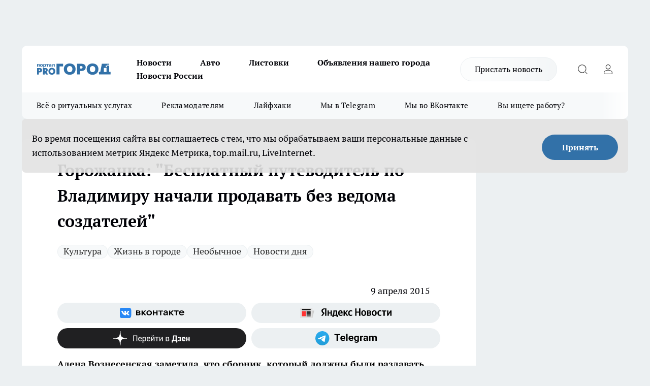

--- FILE ---
content_type: text/html; charset=utf-8
request_url: https://progorod33.ru/news/25839
body_size: 27347
content:
<!DOCTYPE html><html lang="ru" id="KIROV"><head><meta charSet="utf-8"/><meta property="og:url" content="https://progorod33.ru/news/25839"/><meta name="twitter:card" content="summary"/><title>Бесплатный путеводитель по Владимиру начали продавать без ведома создателей - Владимирский треугольник - 9 апреля 2015 - фото</title><meta name="keywords" content="бесплатный путеводитель по Владимиру, владимирский треугольник, арт-проект, продают в киоске, новости Владимира"/><meta name="description" content="Алена Вознесенская заметила, что сборник, который должны были раздавать безвозмездно, выставили на продажу"/><meta property="og:type" content="article"/><meta property="og:title" content="Горожанка: &quot;Бесплатный путеводитель по Владимиру начали продавать без ведома создателей&quot;"/><meta property="og:description" content="Алена Вознесенская заметила, что сборник, который должны были раздавать безвозмездно, выставили на продажу"/><meta property="og:image" content="/userfiles/picfullsize/img-20150409122726-263.jpg"/><meta property="og:image:width" content="800"/><meta property="og:image:height" content="400"/><meta property="og:site_name" content="Про Город Владимир"/><meta name="twitter:title" content="Горожанка: &quot;Бесплатный путеводитель по Владимиру начали продавать без ведома создателей&quot;"/><meta name="twitter:description" content="Алена Вознесенская заметила, что сборник, который должны были раздавать безвозмездно, выставили на продажу"/><meta name="twitter:image:src" content="/userfiles/picfullsize/img-20150409122726-263.jpg"/><link rel="canonical" href="https://progorod33.ru/news/25839"/><link rel="amphtml" href="https://progorod33.ru/amp/25839"/><meta name="robots" content="max-image-preview:large"/><meta name="author" content="https://progorod33.ru/redactors/null"/><meta property="og:locale" content="ru_RU"/><meta name="viewport" content="width=device-width, initial-scale=1"/><script type="application/ld+json">{
                  "@context":"http://schema.org",
                  "@type": "Article",
                  "headline": "Горожанка: \"Бесплатный путеводитель по Владимиру начали продавать без ведома создателей\" ",
                  "image": "https://progorod33.ru/userfiles/picfullsize/img-20150409122726-263.jpg",
                  "author": [
                    {
                      "@type":"Person",
                      "name":"null",
                      "url": "https://progorod33.ru/redactors/null"
                    }
                  ],
                  "@graph": [
                      {
                        "@type":"BreadcrumbList",
                        "itemListElement":[
                            {
                              "@type":"ListItem",
                              "position":1,
                              "item":{
                                "@id":"https://progorod33.ru/news",
                                "name":"Новости"
                               }
                             }
                           ]
                       },
                       {
                        "@type": "NewsArticle",
                        "@id": "https://progorod33.ru/news/25839",
                        "headline": "Горожанка: \"Бесплатный путеводитель по Владимиру начали продавать без ведома создателей\" ",
                        "datePublished":"2015-04-09T09:31:00.000Z",
                        "dateModified":"2020-09-25T10:29:47.000Z",
                        "text": "Горожанка Алена Вознесенская заметила, что бесплатный арт-путеводитель по Владимиру выставили на продажу. Причем сделали это, скорее всего, без ведома его создателей.    У вас есть новость? Хотите заработать? Звоните в редакцию по телефону 42-02-83 или пишите на redaktor@progorod33.ru. Также вы можете поделиться этой новостью с редактором портала прямо сейчас. Оставляйте свои новости в соцсетях с хэштегом #pg33.ru, и они тоже будут опубликованы на нашем сайте!   - Во Владимире вот уже почти год известные художники-энтузиасты выпускают бесплатный путеводитель\"Городской треугольник\". Вышло три тиража. Каждый с авторскими рисунками и необычным содержанием. На зимний выпуск ребята собирали деньги на краудфантинговой площадке. И жители Владимира жертвовали деньги на этот проект, собрали 60 000 рублей. И на эти средства выпустили гид. Раздавать его должны были бесплатно в музеях. Так с тиражом и поступили. А недавно заметила, что на железнодорожном вокзале в киоске этот путеводитель продается по цене 55 рублей. Создатели ничего об этом не знают, в том числе - где именно продавец взял часть выпуска и почему продает его за деньги. Получается, что кто-то наживается на чужом труде. Так как я слежу за судьбой проекта \"Городской треугольник\" в социальных сетях, знаю, что его авторы намерены обратиться в правоохранительные органы, - рассказала Алена Вознесенская.    Кстати, сейчас уже был издан весенний выпуск \"Владимирского треугольника\". И, в отличие от предыдущих, он продается. Его стоимость - 50 рублей. Примечательно, что в киоске устаревший зимний гид стоит дороже, чем \"новый\".    Читайте также: \"Во Владимире туристические путевки подорожали минимум на треть\"   Владимирцев зовут в Иран. Поедут ли они туда отдыхать?  ",
                        "author": [
                             {
                               "@type":"Person",
                               "name":"null",
                               "url": "https://progorod33.ru/redactors/null"
                              }
                          ],
                        "about": [{
           "name": "Культура"
         },{
           "name": "Жизнь в городе"
         },{
           "name": "Необычное"
         },{
           "name": "Новости дня"
         }],
                        "url": "https://progorod33.ru/news/25839",
                        "image": "https://progorod33.ru/userfiles/picfullsize/img-20150409122726-263.jpg"
                       }
                   ]
               }
              </script><meta name="next-head-count" content="23"/><link rel="preload" href="/fonts/ptserif.woff2" type="font/woff2" as="font" crossorigin="anonymous"/><link rel="preload" href="/fonts/ptserifbold.woff2" type="font/woff2" as="font" crossorigin="anonymous"/><link rel="manifest" href="/manifest.json"/><link type="application/rss+xml" href="https://progorod33.ru/rss.xml" rel="alternate" title="Новости Владимира"/><link rel="preload" href="/_next/static/css/75db9e06089fa738.css" as="style"/><link rel="stylesheet" href="/_next/static/css/75db9e06089fa738.css" data-n-g=""/><link rel="preload" href="/_next/static/css/ce4f00f170815283.css" as="style"/><link rel="stylesheet" href="/_next/static/css/ce4f00f170815283.css" data-n-p=""/><link rel="preload" href="/_next/static/css/70bbeb23b7094093.css" as="style"/><link rel="stylesheet" href="/_next/static/css/70bbeb23b7094093.css" data-n-p=""/><link rel="preload" href="/_next/static/css/c71bceb08051b43d.css" as="style"/><link rel="stylesheet" href="/_next/static/css/c71bceb08051b43d.css" data-n-p=""/><noscript data-n-css=""></noscript><script defer="" nomodule="" src="/_next/static/chunks/polyfills-c67a75d1b6f99dc8.js"></script><script src="/_next/static/chunks/webpack-1e69ccd7f3039ecf.js" defer=""></script><script src="/_next/static/chunks/framework-1adfb61063e4f8a7.js" defer=""></script><script src="/_next/static/chunks/main-e58e7b9204b3d76e.js" defer=""></script><script src="/_next/static/chunks/pages/_app-65225075a4f4c08f.js" defer=""></script><script src="/_next/static/chunks/891-900413e3e96b409d.js" defer=""></script><script src="/_next/static/chunks/9670-af82ad4aafbb69f2.js" defer=""></script><script src="/_next/static/chunks/1911-7b2cb5bfeb3ee1e0.js" defer=""></script><script src="/_next/static/chunks/8687-03d0c0ca8743f2fc.js" defer=""></script><script src="/_next/static/chunks/8418-b6bd824a15f754cf.js" defer=""></script><script src="/_next/static/chunks/2966-dbc2f2ef698b898b.js" defer=""></script><script src="/_next/static/chunks/8174-4b840a11715a1e7f.js" defer=""></script><script src="/_next/static/chunks/3917-44659cb0ff32ac0b.js" defer=""></script><script src="/_next/static/chunks/pages/%5Brubric%5D/%5Bid%5D-ba7b9e15d0093b3f.js" defer=""></script><script src="/_next/static/0g2xxCIXcvYaYjeor3ocT/_buildManifest.js" defer=""></script><script src="/_next/static/0g2xxCIXcvYaYjeor3ocT/_ssgManifest.js" defer=""></script><style id="__jsx-3810719965">.pensnewsHeader.jsx-3810719965 .header_hdrWrp__Hevb2.jsx-3810719965{background-color:#ffcc01}@media screen and (max-width:1024px){.header_hdr__G1vAy.pensnewsHeader.jsx-3810719965{border-bottom:none}}@media screen and (max-width:640px){.header_hdr__G1vAy.pensnewsHeader.jsx-3810719965{border-left:none;border-right:none}}</style><style id="__jsx-118e745f8e3bc100">.logoPg23.jsx-118e745f8e3bc100{width:110px}.logo-irkutsk.jsx-118e745f8e3bc100,.logo-irkutsk.jsx-118e745f8e3bc100 img.jsx-118e745f8e3bc100{width:180px}.pensnewsHeader.jsx-118e745f8e3bc100{width:110px}.logo-media41.jsx-118e745f8e3bc100{width:105px}@media screen and (max-width:1024px){.logoPg23.jsx-118e745f8e3bc100{width:85px}.logo-media41.jsx-118e745f8e3bc100{width:70px}.pensnewsHeader.jsx-118e745f8e3bc100{width:88px}.logo-irkutsk.jsx-118e745f8e3bc100,.logo-irkutsk.jsx-118e745f8e3bc100 img.jsx-118e745f8e3bc100{width:110px}}</style><style id="__jsx-3166817074">.pensnewsHeader.link-custom_lkg__KBV5S.jsx-3166817074{background:#fff}</style><style id="__jsx-4bc5312448bc76c0">.pensnewsHeader.jsx-4bc5312448bc76c0{background:#ffc000}.pensnewsHeader.jsx-4bc5312448bc76c0::before{background:-webkit-linear-gradient(left,rgba(255,255,255,0)0%,#ffc000 100%);background:-moz-linear-gradient(left,rgba(255,255,255,0)0%,#ffc000 100%);background:-o-linear-gradient(left,rgba(255,255,255,0)0%,#ffc000 100%);background:linear-gradient(to right,rgba(255,255,255,0)0%,#ffc000 100%)}</style></head><body><div id="body-scripts"></div><div id="__next"><div></div><div class="project-layout_projectLayout__3Pcsb"><div class="banner-top_top__xYysY"><div class="banner-top_topPushLinkIframe__2ul4q"></div></div><header class="jsx-3810719965 header_hdr__G1vAy "><div class="container-layout_container__1AyyB"><div class="jsx-3810719965 header_hdrWrp__Hevb2"><button type="button" aria-label="Открыть меню" class="burger_burger__5WgUk burger_burgerHide__e90uD"></button><div class="jsx-118e745f8e3bc100 logo_lg__6mUsM"><a class="jsx-118e745f8e3bc100" href="/"><img src="/logo.svg" alt="Логотип новостного портала Прогород" width="146" loading="lazy" class="jsx-118e745f8e3bc100"/></a></div><div class="jsx-3810719965 "><nav class=""><ul class="nav_nv__LTLnX nav_nvMain__RNgL7"><li><a class="nav_nvLk__w58Wo" href="/news">Новости</a></li><li><a class="nav_nvLk__w58Wo" href="/auto">Авто</a></li><li><a class="nav_nvLk__w58Wo" href="https://progorod33.ru/listovki-vo-vladimire">Листовки</a></li><li><a class="nav_nvLk__w58Wo" target="_blank" href="http://progorod33.ru.tilda.ws/page109328546.html">Объявления нашего города </a></li><li><a class="nav_nvLk__w58Wo" href="/novosti-rossii">Новости России</a></li></ul></nav></div><div class="jsx-3810719965 header_hdrBtnRight__heBh_"><a href="/offer-news" class="jsx-3166817074 link-custom_lkg__KBV5S link-custom_lkgHdr__PYEKK ">Прислать новость</a><button type="button" aria-label="Открыть поиск" class="jsx-3810719965 header_hdrBtnIcon__a9Ofp header_hdrBtnIconSrch__Po402"></button><button type="button" aria-label="Войти на сайт" class="jsx-3810719965 header_hdrBtnIcon__a9Ofp header_hdrBtnIconPrfl__ZqxUM"></button></div></div></div></header><div class="jsx-4bc5312448bc76c0 sub-menu_sbm__NEMqw"><div class="container-layout_container__1AyyB"><div class="jsx-4bc5312448bc76c0 sub-menu_sbmWrp__cQf1J"><ul class="jsx-4bc5312448bc76c0 sub-menu_sbmLs__cPkmi"><li><a class="sub-menu_sbmLk__2sh_t" rel="noopener noreferrer nofollow" target="_blank" href="https://progorod33.ru/specials/119878">Всё о ритуальных услугах</a></li><li><a class="sub-menu_sbmLk__2sh_t" rel="noopener noreferrer" target="_blank" href="http://progorod33.ru.tilda.ws/page36573423.html">Рекламодателям</a></li><li><a class="sub-menu_sbmLk__2sh_t" rel="noopener noreferrer nofollow" target="_blank" href="https://progorod33.ru/lifehack">Лайфхаки</a></li><li><a class="sub-menu_sbmLk__2sh_t" rel="noopener noreferrer" target="_blank" href="https://t.me/progorod_33">Мы в Telegram</a></li><li><a class="sub-menu_sbmLk__2sh_t" rel="noopener noreferrer" target="_blank" href="https://vk.com/progorod_33">Мы во ВКонтакте</a></li><li><a class="sub-menu_sbmLk__2sh_t" rel="noopener noreferrer nofollow" target="_blank" href="https://progorod33.ru/specials/120977">Вы ищете работу?</a></li></ul></div></div></div><div class="container-layout_container__1AyyB"></div><div class="notifycation_notifycation__BeRRP notifycation_notifycationActive__0KCtX"><div class="notifycation_notifycationWrap__8lzkG"><div class="notifycation_notifycationInfoText__yBUtI"><span class="notifycation_notifycationText__mCxhK">Во время посещения сайта вы соглашаетесь с тем, что мы обрабатываем ваши персональные данные с использованием метрик Яндекс Метрика, top.mail.ru, LiveInternet.</span></div><button class="button_button__eJwei notifycation_notifycationBtn__49u6j" type="button">Принять</button></div></div><main><div class="container-layout_container__1AyyB"><div id="article-main"><div class="article-next is-current" data-article-id="25839"><div class="project-col2-layout_grid__blcZV"><div><div><div class="article_article__N5L0U" itemType="http://schema.org/NewsArticle" itemscope=""><meta itemProp="identifier" content="25839"/><meta itemProp="name" content="Горожанка: &quot;Бесплатный путеводитель по Владимиру начали продавать без ведома создателей&quot;"/><div class="article-body_articleBody__fiSBh" itemProp="articleBody" id="articleBody"><div class="article-layout_wrap__ppU59"><h1 itemProp="headline">Горожанка: &quot;Бесплатный путеводитель по Владимиру начали продавать без ведома создателей&quot;</h1><ul class="article-tags_articleTags__n_Im6"><li class="article-tags_articleTagsItem___8_MQ"><a href="/tags/132" class="article-tags_articleTagsLink__El86x">Культура</a></li><li class="article-tags_articleTagsItem___8_MQ"><a href="/tags/133" class="article-tags_articleTagsLink__El86x">Жизнь в городе</a></li><li class="article-tags_articleTagsItem___8_MQ"><a href="/tags/29" class="article-tags_articleTagsLink__El86x">Необычное</a></li><li class="article-tags_articleTagsItem___8_MQ"><a href="/tags/9" class="article-tags_articleTagsLink__El86x">Новости дня</a></li></ul><ul class="article-info_articleInfo__uzwts"><li class="article-info_articleInfoItem__1qSY9"><span itemProp="datePublished" content="Thu Apr 09 2015 12:31:00 GMT+0300 (Moscow Standard Time)" class="article-info_articleInfoDate__S0E0P">9 апреля 2015</span></li><li class="article-info_articleInfoItem__1qSY9" itemProp="author" itemscope="" itemType="http://schema.org/Person"><meta itemProp="name"/></li></ul><div class="social-list-subscribe_socialListSubscribe__XrTI7 article-body_articleBodySocialListSubcribe__4Zj9a"><div class="social-list-subscribe_socialListSubscribeLinks__Nh0pM social-list-subscribe_socialListSubscribeLinksMoveTwo__noQO_"><a class="social-list-subscribe_socialListSubscribeLink__JZiqQ social-list-subscribe_socialListSubscribeLinkVk__pdBK7" href="https://vk.com/progorod_33" aria-label="Группа ВКонтакте" target="_blank" rel="nofollow noreferrer"></a><a class="social-list-subscribe_socialListSubscribeLink__JZiqQ social-list-subscribe_socialListSubscribeLinkYandexNews__8Cftq" href="https://yandex.ru/news/?favid=12056" aria-label="Яндекс новости" target="_blank" rel="nofollow noreferrer"></a><a class="social-list-subscribe_socialListSubscribeLink__JZiqQ social-list-subscribe_socialListSubscribeLinkZen__0xRfa" href="https://dzen.ru/progorod33.ru" aria-label="Канал Яндекс Дзен" target="_blank" rel="nofollow noreferrer"></a><a class="social-list-subscribe_socialListSubscribeLink__JZiqQ social-list-subscribe_socialListSubscribeLinkTg__0_4e5" href="https://t.me/progorod_33" aria-label="Телеграм-канал" target="_blank" rel="nofollow noreferrer"></a></div></div><div><p><strong>Алена Вознесенская заметила, что сборник, который должны были раздавать безвозмездно, выставили на продажу</strong></p>
<p>
	<strong>Горожанка </strong>Алена Вознесенская заметила, что бесплатный арт-путеводитель по Владимиру выставили на продажу. Причем сделали это, скорее всего, без ведома его создателей. </p></div><div>
<p class="TextLeftIn" style="padding:5px 10px 5px 0;float:left; width:250px; overflow:hidden; color:#f00;">
	У вас есть новость? Хотите заработать? Звоните в редакцию по телефону 42-02-83 или пишите на redaktor@progorod33.ru. <a href="http://progorod33.ru/add/1" target="_blank">Также вы можете поделиться этой новостью с редактором портала прямо сейчас.</a> Оставляйте свои новости в соцсетях с хэштегом #pg33.ru, и они тоже будут опубликованы на нашем сайте!</p></div><div>
<p>
	<em>- Во Владимире вот уже почти год известные художники-энтузиасты выпускают бесплатный путеводитель"Городской треугольник". Вышло три тиража. Каждый с авторскими рисунками и необычным содержанием. На зимний выпуск ребята собирали деньги на краудфантинговой площадке. И жители Владимира жертвовали деньги на этот проект, собрали 60 000 рублей. И на эти средства выпустили гид. Раздавать его должны были бесплатно в музеях. Так с тиражом и поступили.  А н</em><span style="font-size: 15px;"><em>едавно заметила, что на железнодорожном вокзале в киоске этот путеводитель продается по цене 55 рублей. Создатели ничего об этом не знают, в том числе - где именно продавец взял часть выпуска и почему продает его за деньги. Получается, что кто-то наживается на чужом труде. Так как я слежу за судьбой проекта "Городской треугольник" в социальных сетях, знаю, что его авторы намерены обратиться в правоохранительные органы,</em> - рассказала Алена Вознесенская. </span></p></div><div>
<p>
	<span style="font-size: 15px;"><strong>Кстати,</strong> сейчас уже был издан весенний выпуск "Владимирского треугольника". И, в отличие от предыдущих, он продается. Его стоимость - 50 рублей. Примечательно, что в киоске устаревший зимний гид стоит дороже, чем "новый". </span></p>
<p>
	<span style="font-size: 15px;">Читайте также: </span></p>
<p>
	<span style="font-size: 15px;"><a href="http://progorod33.ru/news/view/74319" target="_blank">"Во Владимире туристические путевки подорожали минимум на треть"</a></span></p>
<p>
	<span style="font-size: 15px;"><a href="http://progorod33.ru/news/view/74685" target="_blank">Владимирцев зовут в Иран. Поедут ли они туда отдыхать?</a>  </span></p>
</div><div class="article-body_articleBodyGallery___kxnx"></div></div></div><p>...</p><div class="article-social_articleSocial__XxkFc"><ul class="article-social_articleSocialList__RT4N_"><li class="article-social_articleSocialItem__Tlaeb"><button aria-label="vk" class="react-share__ShareButton article-social_articleSocialIcon__bO__7 article-social_articleSocialIconVk__lCv1v" style="background-color:transparent;border:none;padding:0;font:inherit;color:inherit;cursor:pointer"> </button><span class="react-share__ShareCount article-social_articleSocialCount__Bv_02" url="https://progorod33.ru/news/25839">0<!-- --></span></li><li class="article-social_articleSocialItem__Tlaeb"><button aria-label="whatsapp" class="react-share__ShareButton article-social_articleSocialIcon__bO__7 article-social_articleSocialIconWs__GX1nz" style="background-color:transparent;border:none;padding:0;font:inherit;color:inherit;cursor:pointer"></button></li><li class="article-social_articleSocialItem__Tlaeb"><button aria-label="telegram" class="react-share__ShareButton" style="background-color:transparent;border:none;padding:0;font:inherit;color:inherit;cursor:pointer"><span class="article-social_articleSocialIcon__bO__7 article-social_articleSocialIconTm__21cTB"></span></button></li></ul></div><div><div class="article-related_readAlso__gSVZS"><h2 class="article-related_readAlsoTitle__xPfrC">Читайте также:</h2><ul class="article-related_readAlsoList__EWXhB"><li class="article-related_readAlsoItem__ZS_63"><a class="article-related_readAlsoLink__7G353" href="/news/121346">Во Владимире капитально отремонтируют Центр культуры на Соборной и ДКМ<!-- --><span class="article-related_readAlsoTime__2TnlE">16:45<!-- --></span></a></li><li class="article-related_readAlsoItem__ZS_63"><a class="article-related_readAlsoLink__7G353" href="/novosti-rossii/121264">Как я перестала ругаться со скандальной соседкой: 3 важных шага, чтобы сохранить нервы <!-- --><span class="article-related_readAlsoTime__2TnlE">Вчера <!-- --></span></a></li></ul></div></div></div></div></div><div class="project-col2-layout_colRight__4tTcN"><div class="rows-layout_rows__3bztI"><div class="contentRightMainBanner"></div><div class="news-column_nwsCln__D57Ck"><div class="news-column_nwsClnInner__czYW8" style="height:auto"><h2 class="news-column_nwsClnTitle__oO_5p">Популярное</h2><ul class="news-column_nwsClnContainer__o9oJT"><li class="news-column-item_newsColumnItem__T8HDp"><a class="news-column-item_newsColumnItemLink___vq2I" title="Кто станет надежной опорой, когда уходит близкий человек?" target="_blank" href="/specials/119878"><h3 class="news-column-item_newsColumnItemTitle__q25Nk"><span class="news-column-item_newsColumnItemTitleInner__BE2lu">Кто станет надежной опорой, когда уходит близкий человек?</span></h3></a></li><li class="news-column-item_newsColumnItem__T8HDp"><a class="news-column-item_newsColumnItemLink___vq2I" title="&quot;Готовьтесь к весне, пока не станет поздно&quot;: синоптики Гидрометцентра предупреждают о резкой смене сезонов" href="/news/119968"><h3 class="news-column-item_newsColumnItemTitle__q25Nk"><span class="news-column-item_newsColumnItemTitleInner__BE2lu">&quot;Готовьтесь к весне, пока не станет поздно&quot;: синоптики Гидрометцентра предупреждают о резкой смене сезонов</span></h3><span class="news-column-item_newsColumnItemTime__oBzoe">2 января <!-- --></span></a></li><li class="news-column-item_newsColumnItem__T8HDp"><a class="news-column-item_newsColumnItemLink___vq2I" title="В 2026 году начнётся строительство наземного метро Москва-Владимир" href="/news/120009"><h3 class="news-column-item_newsColumnItemTitle__q25Nk"><span class="news-column-item_newsColumnItemTitleInner__BE2lu">В 2026 году начнётся строительство наземного метро Москва-Владимир</span></h3><span class="news-column-item_newsColumnItemTime__oBzoe">2 января <!-- --></span></a></li><li class="news-column-item_newsColumnItem__T8HDp"><a class="news-column-item_newsColumnItemLink___vq2I" title="Мои 5 хитов из &quot;Чижика&quot;: беру постоянно и советую всем — делюсь &quot;золотым списком&quot;" href="/news/120001"><h3 class="news-column-item_newsColumnItemTitle__q25Nk"><span class="news-column-item_newsColumnItemTitleInner__BE2lu">Мои 5 хитов из &quot;Чижика&quot;: беру постоянно и советую всем — делюсь &quot;золотым списком&quot;</span></h3><span class="news-column-item_newsColumnItemTime__oBzoe">2 января <!-- --></span></a></li><li class="news-column-item_newsColumnItem__T8HDp"><a class="news-column-item_newsColumnItemLink___vq2I" title="Как монтажник с опытом, я против натяжных потолков - предлагаю 4 достойные замены" href="/novosti-rossii/119959"><h3 class="news-column-item_newsColumnItemTitle__q25Nk"><span class="news-column-item_newsColumnItemTitleInner__BE2lu">Как монтажник с опытом, я против натяжных потолков - предлагаю 4 достойные замены</span></h3></a></li><li class="news-column-item_newsColumnItem__T8HDp"><a class="news-column-item_newsColumnItemLink___vq2I" title="Новинки из &quot;Фикс Прайса&quot; для дома и быта: мои лучшие находки до 500 рублей" href="/novosti-rossii/119936"><h3 class="news-column-item_newsColumnItemTitle__q25Nk"><span class="news-column-item_newsColumnItemTitleInner__BE2lu">Новинки из &quot;Фикс Прайса&quot; для дома и быта: мои лучшие находки до 500 рублей</span></h3></a></li><li class="news-column-item_newsColumnItem__T8HDp"><a class="news-column-item_newsColumnItemLink___vq2I" title="15 классных и выгодных находок для дома и не только из &quot;Светофора&quot;: реально советую купить" href="/novosti-rossii/120206"><h3 class="news-column-item_newsColumnItemTitle__q25Nk"><span class="news-column-item_newsColumnItemTitleInner__BE2lu">15 классных и выгодных находок для дома и не только из &quot;Светофора&quot;: реально советую купить</span></h3></a></li><li class="news-column-item_newsColumnItem__T8HDp"><a class="news-column-item_newsColumnItemLink___vq2I" title="Что в &quot;Светофоре&quot; сейчас действительно стоит купить: честный обзор товаров для дома и не только" href="/news/120081"><h3 class="news-column-item_newsColumnItemTitle__q25Nk"><span class="news-column-item_newsColumnItemTitleInner__BE2lu">Что в &quot;Светофоре&quot; сейчас действительно стоит купить: честный обзор товаров для дома и не только</span></h3><span class="news-column-item_newsColumnItemTime__oBzoe">4 января <!-- --></span></a></li><li class="news-column-item_newsColumnItem__T8HDp"><a class="news-column-item_newsColumnItemLink___vq2I" title="Выбираем стильные обои правильно вместе с мастером: 6 главных трендов, которые будут радовать годами" href="/novosti-rossii/120237"><h3 class="news-column-item_newsColumnItemTitle__q25Nk"><span class="news-column-item_newsColumnItemTitleInner__BE2lu">Выбираем стильные обои правильно вместе с мастером: 6 главных трендов, которые будут радовать годами</span></h3></a></li><li class="news-column-item_newsColumnItem__T8HDp"><a class="news-column-item_newsColumnItemLink___vq2I" title="Эти вещи из Fix Price можно брать смело всегда: 6 категорий товаров, которые меня ни разу не подводили" href="/news/120126"><h3 class="news-column-item_newsColumnItemTitle__q25Nk"><span class="news-column-item_newsColumnItemTitleInner__BE2lu">Эти вещи из Fix Price можно брать смело всегда: 6 категорий товаров, которые меня ни разу не подводили</span></h3><span class="news-column-item_newsColumnItemTime__oBzoe">5 января <!-- --></span></a></li><li class="news-column-item_newsColumnItem__T8HDp"><a class="news-column-item_newsColumnItemLink___vq2I" title="Натяжным потолкам нашли достойную замену: показываю 4 модных способа сделать потолок красивым и современным" href="/novosti-rossii/120207"><h3 class="news-column-item_newsColumnItemTitle__q25Nk"><span class="news-column-item_newsColumnItemTitleInner__BE2lu">Натяжным потолкам нашли достойную замену: показываю 4 модных способа сделать потолок красивым и современным</span></h3></a></li><li class="news-column-item_newsColumnItem__T8HDp"><a class="news-column-item_newsColumnItemLink___vq2I" title="При покупке сахара ищите это слово на упаковке: как оно влияет на вкус и чистоту продукта" href="/novosti-rossii/120544"><h3 class="news-column-item_newsColumnItemTitle__q25Nk"><span class="news-column-item_newsColumnItemTitleInner__BE2lu">При покупке сахара ищите это слово на упаковке: как оно влияет на вкус и чистоту продукта</span></h3><span class="news-column-item_newsColumnItemTime__oBzoe">13 января <!-- --></span></a></li><li class="news-column-item_newsColumnItem__T8HDp"><a class="news-column-item_newsColumnItemLink___vq2I" title="Секрет вашего рода: какие фамилии на Руси сразу выдавали простолюдина" href="/news/120373"><h3 class="news-column-item_newsColumnItemTitle__q25Nk"><span class="news-column-item_newsColumnItemTitleInner__BE2lu">Секрет вашего рода: какие фамилии на Руси сразу выдавали простолюдина</span></h3><span class="news-column-item_newsColumnItemTime__oBzoe">10 января <!-- --></span></a></li><li class="news-column-item_newsColumnItem__T8HDp"><a class="news-column-item_newsColumnItemLink___vq2I" title="Эти находки из &quot;Фикс Прайса&quot; должны быть в каждом доме: 7 полезных мелочей, которые реально облегчают жизнь" href="/news/120658"><h3 class="news-column-item_newsColumnItemTitle__q25Nk"><span class="news-column-item_newsColumnItemTitleInner__BE2lu">Эти находки из &quot;Фикс Прайса&quot; должны быть в каждом доме: 7 полезных мелочей, которые реально облегчают жизнь</span></h3><span class="news-column-item_newsColumnItemTime__oBzoe">15 января <!-- --></span></a></li><li class="news-column-item_newsColumnItem__T8HDp"><a class="news-column-item_newsColumnItemLink___vq2I" title="Во Владимирской ОКБ впервые провели уникальные операции на сосудах" href="/news/121042"><h3 class="news-column-item_newsColumnItemTitle__q25Nk"><span class="news-column-item_newsColumnItemTitleInner__BE2lu">Во Владимирской ОКБ впервые провели уникальные операции на сосудах</span></h3><span class="news-column-item_newsColumnItemTime__oBzoe">22 января <!-- --></span></a></li><li class="news-column-item_newsColumnItem__T8HDp"><a class="news-column-item_newsColumnItemLink___vq2I" title="В Кольчугине родильное отделение преобразуют в экстренный родовой зал" href="/news/120955"><h3 class="news-column-item_newsColumnItemTitle__q25Nk"><span class="news-column-item_newsColumnItemTitleInner__BE2lu">В Кольчугине родильное отделение преобразуют в экстренный родовой зал</span></h3><span class="news-column-item_newsColumnItemTime__oBzoe">20 января <!-- --></span></a></li><li class="news-column-item_newsColumnItem__T8HDp"><a class="news-column-item_newsColumnItemLink___vq2I" title="16 полезных и недорогих вещей для кухни и дома из &quot;Светофора&quot;: купила сама и вам советую" href="/news/120143"><h3 class="news-column-item_newsColumnItemTitle__q25Nk"><span class="news-column-item_newsColumnItemTitleInner__BE2lu">16 полезных и недорогих вещей для кухни и дома из &quot;Светофора&quot;: купила сама и вам советую</span></h3><span class="news-column-item_newsColumnItemTime__oBzoe">5 января <!-- --></span></a></li><li class="news-column-item_newsColumnItem__T8HDp"><a class="news-column-item_newsColumnItemLink___vq2I" title="Шаг на &quot;зебру&quot; больше не аргумент. Четкие правила, когда водитель обязан уступать дорогу пешеходу" href="/novosti-rossii/119727"><h3 class="news-column-item_newsColumnItemTitle__q25Nk"><span class="news-column-item_newsColumnItemTitleInner__BE2lu">Шаг на &quot;зебру&quot; больше не аргумент. Четкие правила, когда водитель обязан уступать дорогу пешеходу</span></h3><span class="news-column-item_newsColumnItemTime__oBzoe">29 декабря <!-- -->2025<!-- --></span></a></li><li class="news-column-item_newsColumnItem__T8HDp"><a class="news-column-item_newsColumnItemLink___vq2I" title="Вернулась мода на старину: 10 редких и ярких русских имён для вашего ребёнка - звучат свежо и необычно" href="/news/120723"><h3 class="news-column-item_newsColumnItemTitle__q25Nk"><span class="news-column-item_newsColumnItemTitleInner__BE2lu">Вернулась мода на старину: 10 редких и ярких русских имён для вашего ребёнка - звучат свежо и необычно</span></h3><span class="news-column-item_newsColumnItemTime__oBzoe">16 января <!-- --></span></a></li><li class="news-column-item_newsColumnItem__T8HDp"><a class="news-column-item_newsColumnItemLink___vq2I" title="Любите квашеную капусту? Врачи предупреждают об опасности популярной зимней закуски - кому ее не следует есть" href="/novosti-rossii/120770"><h3 class="news-column-item_newsColumnItemTitle__q25Nk"><span class="news-column-item_newsColumnItemTitleInner__BE2lu">Любите квашеную капусту? Врачи предупреждают об опасности популярной зимней закуски - кому ее не следует есть</span></h3><span class="news-column-item_newsColumnItemTime__oBzoe">17 января <!-- --></span></a></li></ul><div class="loader_loader__hkoAF"><div class="loader_loaderEllips__KODaj"><div></div><div></div><div></div><div></div></div></div></div></div></div></div></div><div class="project-col3-layout_grid__7HWCj project-col3-layout-news"><div class="project-col3-layout_colLeft__MzrDW"><div class="news-column_nwsCln__D57Ck"><div class="news-column_nwsClnInner__czYW8" style="height:auto"><h2 class="news-column_nwsClnTitle__oO_5p">Последние новости</h2><ul class="news-column_nwsClnContainer__o9oJT"><li class="news-column-item_newsColumnItem__T8HDp"><a class="news-column-item_newsColumnItemLink___vq2I" title="Новая школа искусств и зона отдыха заменят гаражи на Нижней Дуброве во Владимире" href="/news/121356"><h3 class="news-column-item_newsColumnItemTitle__q25Nk"><span class="news-column-item_newsColumnItemTitleInner__BE2lu">Новая школа искусств и зона отдыха заменят гаражи на Нижней Дуброве во Владимире</span></h3><span class="news-column-item_newsColumnItemTime__oBzoe">18:45<!-- --></span></a></li><li class="news-column-item_newsColumnItem__T8HDp"><a class="news-column-item_newsColumnItemLink___vq2I" title="Врач-кардиолог назвала 4 группы продуктов, убивающих сердце: они есть в каждом холодильнике" href="/novosti-rossii/121344"><h3 class="news-column-item_newsColumnItemTitle__q25Nk"><span class="news-column-item_newsColumnItemTitleInner__BE2lu">Врач-кардиолог назвала 4 группы продуктов, убивающих сердце: они есть в каждом холодильнике</span></h3><span class="news-column-item_newsColumnItemTime__oBzoe">18:30<!-- --></span></a></li><li class="news-column-item_newsColumnItem__T8HDp"><a class="news-column-item_newsColumnItemLink___vq2I" title="Владимирские пожарные вытащили грузовик из горящего гаража на Красносельской" href="/news/121351"><h3 class="news-column-item_newsColumnItemTitle__q25Nk"><span class="news-column-item_newsColumnItemTitleInner__BE2lu">Владимирские пожарные вытащили грузовик из горящего гаража на Красносельской</span></h3><span class="news-column-item_newsColumnItemTime__oBzoe">18:15<!-- --></span></a></li><li class="news-column-item_newsColumnItem__T8HDp"><a class="news-column-item_newsColumnItemLink___vq2I" title="Не только дёшево, но и качественно: 12 классных находок в январе из &quot;Чижика&quot;, которые пригодятся в каждом доме" href="/news/121339"><h3 class="news-column-item_newsColumnItemTitle__q25Nk"><span class="news-column-item_newsColumnItemTitleInner__BE2lu">Не только дёшево, но и качественно: 12 классных находок в январе из &quot;Чижика&quot;, которые пригодятся в каждом доме</span></h3><span class="news-column-item_newsColumnItemTime__oBzoe">17:46<!-- --></span></a></li><li class="news-column-item_newsColumnItem__T8HDp"><a class="news-column-item_newsColumnItemLink___vq2I" title="Готовьтесь действовать: Тамара Глоба назвала один знак зодиака, для которого откроются все двери в 2026" href="/novosti-rossii/121320"><h3 class="news-column-item_newsColumnItemTitle__q25Nk"><span class="news-column-item_newsColumnItemTitleInner__BE2lu">Готовьтесь действовать: Тамара Глоба назвала один знак зодиака, для которого откроются все двери в 2026</span></h3><span class="news-column-item_newsColumnItemTime__oBzoe">17:31<!-- --></span></a></li><li class="news-column-item_newsColumnItem__T8HDp"><a class="news-column-item_newsColumnItemLink___vq2I" title="Муромским дорожникам грозит штраф в 300 000 рублей за заснеженные улицы" href="/news/121349"><h3 class="news-column-item_newsColumnItemTitle__q25Nk"><span class="news-column-item_newsColumnItemTitleInner__BE2lu">Муромским дорожникам грозит штраф в 300 000 рублей за заснеженные улицы</span></h3><span class="news-column-item_newsColumnItemTime__oBzoe">17:30<!-- --></span></a></li><li class="news-column-item_newsColumnItem__T8HDp"><a class="news-column-item_newsColumnItemLink___vq2I" title="Чтобы сын вырос лидером, назовите его так: 6 редких и мощных имен для мальчиков с сильным характером" href="/news/121315"><h3 class="news-column-item_newsColumnItemTitle__q25Nk"><span class="news-column-item_newsColumnItemTitleInner__BE2lu">Чтобы сын вырос лидером, назовите его так: 6 редких и мощных имен для мальчиков с сильным характером</span></h3><span class="news-column-item_newsColumnItemTime__oBzoe">17:16<!-- --></span></a></li><li class="news-column-item_newsColumnItem__T8HDp"><a class="news-column-item_newsColumnItemLink___vq2I" title="Во Владимире капитально отремонтируют Центр культуры на Соборной и ДКМ" href="/news/121346"><h3 class="news-column-item_newsColumnItemTitle__q25Nk"><span class="news-column-item_newsColumnItemTitleInner__BE2lu">Во Владимире капитально отремонтируют Центр культуры на Соборной и ДКМ</span></h3><span class="news-column-item_newsColumnItemTime__oBzoe">16:45<!-- --></span></a></li><li class="news-column-item_newsColumnItem__T8HDp"><a class="news-column-item_newsColumnItemLink___vq2I" title="Зачем хитрые хозяйки кладут мыло в обувь - запомните этот лайфхак раз и навсегда " href="/novosti-rossii/121316"><h3 class="news-column-item_newsColumnItemTitle__q25Nk"><span class="news-column-item_newsColumnItemTitleInner__BE2lu">Зачем хитрые хозяйки кладут мыло в обувь - запомните этот лайфхак раз и навсегда </span></h3><span class="news-column-item_newsColumnItemTime__oBzoe">16:04<!-- --></span></a></li><li class="news-column-item_newsColumnItem__T8HDp"><a class="news-column-item_newsColumnItemLink___vq2I" title="На трассе под Гороховцом столкнулись 13 автомобилей" href="/news/121343"><h3 class="news-column-item_newsColumnItemTitle__q25Nk"><span class="news-column-item_newsColumnItemTitleInner__BE2lu">На трассе под Гороховцом столкнулись 13 автомобилей</span></h3><span class="news-column-item_newsColumnItemTime__oBzoe">16:00<!-- --></span></a></li><li class="news-column-item_newsColumnItem__T8HDp"><a class="news-column-item_newsColumnItemLink___vq2I" title="Забытый в раздевалке мобильник коллеги довел муромлянина до уголовного дела " href="/news/121340"><h3 class="news-column-item_newsColumnItemTitle__q25Nk"><span class="news-column-item_newsColumnItemTitleInner__BE2lu">Забытый в раздевалке мобильник коллеги довел муромлянина до уголовного дела </span></h3><span class="news-column-item_newsColumnItemTime__oBzoe">15:45<!-- --></span></a></li><li class="news-column-item_newsColumnItem__T8HDp"><a class="news-column-item_newsColumnItemLink___vq2I" title="Как за 30 секунд открыть одноразовую мельницу для перца и &quot;перезарядить&quot; ее: лайфхак, который сэкономит вам деньги " href="/lifehack/121312"><h3 class="news-column-item_newsColumnItemTitle__q25Nk"><span class="news-column-item_newsColumnItemTitleInner__BE2lu">Как за 30 секунд открыть одноразовую мельницу для перца и &quot;перезарядить&quot; ее: лайфхак, который сэкономит вам деньги </span></h3><span class="news-column-item_newsColumnItemTime__oBzoe">15:32<!-- --></span></a></li><li class="news-column-item_newsColumnItem__T8HDp"><a class="news-column-item_newsColumnItemLink___vq2I" title="Под Муромом заброшенную школу превращают в общежитие для студентов пединститута" href="/news/121337"><h3 class="news-column-item_newsColumnItemTitle__q25Nk"><span class="news-column-item_newsColumnItemTitleInner__BE2lu">Под Муромом заброшенную школу превращают в общежитие для студентов пединститута</span></h3><span class="news-column-item_newsColumnItemTime__oBzoe">15:15<!-- --></span></a></li><li class="news-column-item_newsColumnItem__T8HDp"><a class="news-column-item_newsColumnItemLink___vq2I" title="Коварные приправы: врач назвала 3 популярные специи, которые могут тайно вредить вашему здоровью" href="/novosti-rossii/121311"><h3 class="news-column-item_newsColumnItemTitle__q25Nk"><span class="news-column-item_newsColumnItemTitleInner__BE2lu">Коварные приправы: врач назвала 3 популярные специи, которые могут тайно вредить вашему здоровью</span></h3><span class="news-column-item_newsColumnItemTime__oBzoe">15:10<!-- --></span></a></li><li class="news-column-item_newsColumnItem__T8HDp"><a class="news-column-item_newsColumnItemLink___vq2I" title="Февраль начнется со стужи: в Центральную Россию уже скоро вернутся морозы - новый прогноз" href="/news/121307"><h3 class="news-column-item_newsColumnItemTitle__q25Nk"><span class="news-column-item_newsColumnItemTitleInner__BE2lu">Февраль начнется со стужи: в Центральную Россию уже скоро вернутся морозы - новый прогноз</span></h3><span class="news-column-item_newsColumnItemTime__oBzoe">14:46<!-- --></span></a></li><li class="news-column-item_newsColumnItem__T8HDp"><a class="news-column-item_newsColumnItemLink___vq2I" title="Всё и сразу: во Владимире интерес к агрегаторам ИИ в 2025 году вырос более чем в восемь раз" href="/companies/121341"><h3 class="news-column-item_newsColumnItemTitle__q25Nk"><span class="news-column-item_newsColumnItemTitleInner__BE2lu">Всё и сразу: во Владимире интерес к агрегаторам ИИ в 2025 году вырос более чем в восемь раз</span></h3><span class="news-column-item_newsColumnItemTime__oBzoe">14:38<!-- --></span></a></li><li class="news-column-item_newsColumnItem__T8HDp"><a class="news-column-item_newsColumnItemLink___vq2I" title="Из-за пробок на Огуречной горе во Владимире изменены маршруты городских автобусов" href="/news/121333"><h3 class="news-column-item_newsColumnItemTitle__q25Nk"><span class="news-column-item_newsColumnItemTitleInner__BE2lu">Из-за пробок на Огуречной горе во Владимире изменены маршруты городских автобусов</span></h3><span class="news-column-item_newsColumnItemTime__oBzoe">14:00<!-- --></span></a></li><li class="news-column-item_newsColumnItem__T8HDp"><a class="news-column-item_newsColumnItemLink___vq2I" title="За «перцовую» атаку во владимирском баре житель Собинского района ответит в суде" href="/news/121328"><h3 class="news-column-item_newsColumnItemTitle__q25Nk"><span class="news-column-item_newsColumnItemTitleInner__BE2lu">За «перцовую» атаку во владимирском баре житель Собинского района ответит в суде</span></h3><span class="news-column-item_newsColumnItemTime__oBzoe">13:45<!-- --></span></a></li><li class="news-column-item_newsColumnItem__T8HDp"><a class="news-column-item_newsColumnItemLink___vq2I" title="В пяти районах Владимирской области восстанавливают электроснабжение после удара стихии " href="/news/121326"><h3 class="news-column-item_newsColumnItemTitle__q25Nk"><span class="news-column-item_newsColumnItemTitleInner__BE2lu">В пяти районах Владимирской области восстанавливают электроснабжение после удара стихии </span></h3><span class="news-column-item_newsColumnItemTime__oBzoe">13:15<!-- --></span></a></li><li class="news-column-item_newsColumnItem__T8HDp"><a class="news-column-item_newsColumnItemLink___vq2I" title="Владимирский боксер Руслан Мирзалиев стал лучшим на всероссийском турнире" href="/news/121322"><h3 class="news-column-item_newsColumnItemTitle__q25Nk"><span class="news-column-item_newsColumnItemTitleInner__BE2lu">Владимирский боксер Руслан Мирзалиев стал лучшим на всероссийском турнире</span></h3><span class="news-column-item_newsColumnItemTime__oBzoe">12:30<!-- --></span></a></li><li class="news-column-item_newsColumnItem__T8HDp"><a class="news-column-item_newsColumnItemLink___vq2I" title="&quot;Муж перестал замечать, что я в доме&quot; - психолог объясняет 5 ошибок жен, которые делают их &quot;невидимыми&quot;" href="/novosti-rossii/121310"><h3 class="news-column-item_newsColumnItemTitle__q25Nk"><span class="news-column-item_newsColumnItemTitleInner__BE2lu">&quot;Муж перестал замечать, что я в доме&quot; - психолог объясняет 5 ошибок жен, которые делают их &quot;невидимыми&quot;</span></h3><span class="news-column-item_newsColumnItemTime__oBzoe">11:56<!-- --></span></a></li><li class="news-column-item_newsColumnItem__T8HDp"><a class="news-column-item_newsColumnItemLink___vq2I" title="Виновнику страшного столкновения МАЗа и КАМАЗа под Судогдой грозит реальный срок" href="/news/121318"><h3 class="news-column-item_newsColumnItemTitle__q25Nk"><span class="news-column-item_newsColumnItemTitleInner__BE2lu">Виновнику страшного столкновения МАЗа и КАМАЗа под Судогдой грозит реальный срок</span></h3><span class="news-column-item_newsColumnItemTime__oBzoe">11:30<!-- --></span></a></li><li class="news-column-item_newsColumnItem__T8HDp"><a class="news-column-item_newsColumnItemLink___vq2I" title="Забудьте про Италию: в Роскачестве назвали 3 российские марки макарон, которые оказались лучше и качественнее" href="/novosti-rossii/121306"><h3 class="news-column-item_newsColumnItemTitle__q25Nk"><span class="news-column-item_newsColumnItemTitleInner__BE2lu">Забудьте про Италию: в Роскачестве назвали 3 российские марки макарон, которые оказались лучше и качественнее</span></h3><span class="news-column-item_newsColumnItemTime__oBzoe">11:03<!-- --></span></a></li><li class="news-column-item_newsColumnItem__T8HDp"><a class="news-column-item_newsColumnItemLink___vq2I" title="На улицы Владимира вывели 104 единицы техники для борьбы с аномальным снегопадом " href="/news/121317"><h3 class="news-column-item_newsColumnItemTitle__q25Nk"><span class="news-column-item_newsColumnItemTitleInner__BE2lu">На улицы Владимира вывели 104 единицы техники для борьбы с аномальным снегопадом </span></h3><span class="news-column-item_newsColumnItemTime__oBzoe">11:00<!-- --></span></a></li><li class="news-column-item_newsColumnItem__T8HDp"><a class="news-column-item_newsColumnItemLink___vq2I" title=" Как владимирцам выйти на пенсию досрочно и &quot;в один клик&quot; в 2026 году" href="/news/121313"><h3 class="news-column-item_newsColumnItemTitle__q25Nk"><span class="news-column-item_newsColumnItemTitleInner__BE2lu"> Как владимирцам выйти на пенсию досрочно и &quot;в один клик&quot; в 2026 году</span></h3><span class="news-column-item_newsColumnItemTime__oBzoe">10:15<!-- --></span></a></li><li class="news-column-item_newsColumnItem__T8HDp"><a class="news-column-item_newsColumnItemLink___vq2I" title="Почему я перестала солить борщ сразу: правило от шефа, которое изменит вкус любимого блюда" href="/novosti-rossii/121309"><h3 class="news-column-item_newsColumnItemTitle__q25Nk"><span class="news-column-item_newsColumnItemTitleInner__BE2lu">Почему я перестала солить борщ сразу: правило от шефа, которое изменит вкус любимого блюда</span></h3><span class="news-column-item_newsColumnItemTime__oBzoe">10:04<!-- --></span></a></li><li class="news-column-item_newsColumnItem__T8HDp"><a class="news-column-item_newsColumnItemLink___vq2I" title=" В Петушинском районе навозом отравили две реки" href="/news/121308"><h3 class="news-column-item_newsColumnItemTitle__q25Nk"><span class="news-column-item_newsColumnItemTitleInner__BE2lu"> В Петушинском районе навозом отравили две реки</span></h3><span class="news-column-item_newsColumnItemTime__oBzoe">09:30<!-- --></span></a></li><li class="news-column-item_newsColumnItem__T8HDp"><a class="news-column-item_newsColumnItemLink___vq2I" title="Почему в супермаркетах спрашивают &quot;Вам чек нужен?&quot;: разоблачаем вредную привычку кассиров" href="/news/121305"><h3 class="news-column-item_newsColumnItemTitle__q25Nk"><span class="news-column-item_newsColumnItemTitleInner__BE2lu">Почему в супермаркетах спрашивают &quot;Вам чек нужен?&quot;: разоблачаем вредную привычку кассиров</span></h3><span class="news-column-item_newsColumnItemTime__oBzoe">09:00<!-- --></span></a></li><li class="news-column-item_newsColumnItem__T8HDp"><a class="news-column-item_newsColumnItemLink___vq2I" title="Астролог Василиса Володина назвала знаки зодиака, которых ждут испытания в 2026 году - проверьте, есть ли ваш в списке " href="/novosti-rossii/121314"><h3 class="news-column-item_newsColumnItemTitle__q25Nk"><span class="news-column-item_newsColumnItemTitleInner__BE2lu">Астролог Василиса Володина назвала знаки зодиака, которых ждут испытания в 2026 году - проверьте, есть ли ваш в списке </span></h3><span class="news-column-item_newsColumnItemTime__oBzoe">08:30<!-- --></span></a></li><li class="news-column-item_newsColumnItem__T8HDp"><a class="news-column-item_newsColumnItemLink___vq2I" title="Врачи называют это главной ошибкой: почему зимой мы неправильно одеваем детей - полный гайд по слоям одежды" href="/novosti-rossii/121273"><h3 class="news-column-item_newsColumnItemTitle__q25Nk"><span class="news-column-item_newsColumnItemTitleInner__BE2lu">Врачи называют это главной ошибкой: почему зимой мы неправильно одеваем детей - полный гайд по слоям одежды</span></h3><span class="news-column-item_newsColumnItemTime__oBzoe">07:45<!-- --></span></a></li><li class="news-column-item_newsColumnItem__T8HDp"><a class="news-column-item_newsColumnItemLink___vq2I" title="Почему после 80 лучше не навещать родных: 7 отрезвляющих фактов о старости " href="/novosti-rossii/121286"><h3 class="news-column-item_newsColumnItemTitle__q25Nk"><span class="news-column-item_newsColumnItemTitleInner__BE2lu">Почему после 80 лучше не навещать родных: 7 отрезвляющих фактов о старости </span></h3><span class="news-column-item_newsColumnItemTime__oBzoe">07:01<!-- --></span></a></li><li class="news-column-item_newsColumnItem__T8HDp"><a class="news-column-item_newsColumnItemLink___vq2I" title="6 февральских погодных примет, которые реально работают: каким будет конец зимы и начало весны?" href="/news/121270"><h3 class="news-column-item_newsColumnItemTitle__q25Nk"><span class="news-column-item_newsColumnItemTitleInner__BE2lu">6 февральских погодных примет, которые реально работают: каким будет конец зимы и начало весны?</span></h3><span class="news-column-item_newsColumnItemTime__oBzoe">06:33<!-- --></span></a></li><li class="news-column-item_newsColumnItem__T8HDp"><a class="news-column-item_newsColumnItemLink___vq2I" title="&quot;Инспектор отпустит быстро и без штрафа&quot;: что нужно сказать при остановке ДПС - 6 действенных фраз от автоюриста" href="/novosti-rossii/121266"><h3 class="news-column-item_newsColumnItemTitle__q25Nk"><span class="news-column-item_newsColumnItemTitleInner__BE2lu">&quot;Инспектор отпустит быстро и без штрафа&quot;: что нужно сказать при остановке ДПС - 6 действенных фраз от автоюриста</span></h3><span class="news-column-item_newsColumnItemTime__oBzoe">05:56<!-- --></span></a></li><li class="news-column-item_newsColumnItem__T8HDp"><a class="news-column-item_newsColumnItemLink___vq2I" title="Владимирцам рассказали о возможности поиска владельца мешающего автомобиля через приложение" href="/news/121298"><h3 class="news-column-item_newsColumnItemTitle__q25Nk"><span class="news-column-item_newsColumnItemTitleInner__BE2lu">Владимирцам рассказали о возможности поиска владельца мешающего автомобиля через приложение</span></h3><span class="news-column-item_newsColumnItemTime__oBzoe">05:30<!-- --></span></a></li><li class="news-column-item_newsColumnItem__T8HDp"><a class="news-column-item_newsColumnItemLink___vq2I" title="Умные дачники покупают эти  удобрения зимой: они уйдут первыми и подорожают к весне" href="/novosti-rossii/121279"><h3 class="news-column-item_newsColumnItemTitle__q25Nk"><span class="news-column-item_newsColumnItemTitleInner__BE2lu">Умные дачники покупают эти  удобрения зимой: они уйдут первыми и подорожают к весне</span></h3><span class="news-column-item_newsColumnItemTime__oBzoe">05:03<!-- --></span></a></li></ul><div class="loader_loader__hkoAF"><div class="loader_loaderEllips__KODaj"><div></div><div></div><div></div><div></div></div></div></div></div></div><div><div><div class="project-col3-layout_row__DtF_s"><div></div><div class="project-col3-layout_contentRightStretch__pxH3h"></div></div><div class="project-col3-layout_row__DtF_s"><div><div class="rows-layout_rows__3bztI"><div class="loader_loader__hkoAF"><div class="loader_loaderEllips__KODaj"><div></div><div></div><div></div><div></div></div></div><div id="banners-after-comments"></div></div></div><div class="project-col3-layout_contentRightStretch__pxH3h"><div class="rows-layout_rows__3bztI"></div></div></div></div></div></div></div></div></div></main><footer class="footer_ftr__cmYCE" id="footer"><div class="footer_ftrTop__kQgzh"><div class="container-layout_container__1AyyB"><div class="footer_ftrFlexRow__ytRrf"><ul class="footer-menu-top_ftrTopLst__ZpvAv"><li class="footer-menu-top-item_ftrTopLstItem__wNwTE"><a class="footer-menu-top-item_ftrTopLstItemLnk___R44S" href="https://progorod33.ru/news/60798" rel="noreferrer nofollow" target="_blank">ЛОНГРИДЫ</a></li><li class="footer-menu-top-item_ftrTopLstItem__wNwTE"><a class="footer-menu-top-item_ftrTopLstItemLnk___R44S" href="https://progorod33.ru/companies" rel="noreferrer nofollow" target="_blank">НОВОСТИ КОМПАНИЙ</a></li><li class="footer-menu-top-item_ftrTopLstItem__wNwTE"><a class="footer-menu-top-item_ftrTopLstItemLnk___R44S" href="http://progorod33.ru.tilda.ws/gazetapgvl-all" rel="noreferrer" target="_blank">ГАЗЕТА</a></li></ul><div><div class="footer_ftrSocialListTitle__ETxLx">Мы в социальных сетях</div><div class="social-list_socialList__i40hv footer_ftrSocialList__6jjdK"><a class="social-list_socialListLink__adxLx social-list_socialListLinkVk__cilji" href="https://vk.com/progorod_33" aria-label="Группа ВКонтакте" target="_blank" rel="noreferrer nofollow"></a><a class="social-list_socialListLink__adxLx social-list_socialListLinkOdn__KIfLM" href="https://ok.ru/progorod33" aria-label="Группа в Одноклассниках" target="_blank" rel="noreferrer nofollow"></a><a class="social-list_socialListLink__adxLx social-list_socialListLinkTm__hU_Y6" href="https://t.me/progorod_33" aria-label="Телеграм-канал" target="_blank" rel="noreferrer nofollow"></a><a class="social-list_socialListLink__adxLx social-list_socialListLinkZen__kWJo_" href="https://dzen.ru/progorod33.ru" aria-label="Канал Яндекс Дзен" target="_blank" rel="noreferrer nofollow"></a></div></div></div></div></div><div class="footer_ftrBtm__dFZLr"><div class="container-layout_container__1AyyB"><ul class="footer-menu-bottom_ftrBtmLst__Sv5Gw"><li class="footer-menu-bottom-item_ftrBtmLstItem__jusTz"><a href="https://progorod33.ru/o-nas" class="footer-menu-bottom-item_ftrBtmLstItemLnk__PfsF1" rel="noreferrer nofollow" target="_blank">О нас</a></li><li class="footer-menu-bottom-item_ftrBtmLstItem__jusTz"><a href="https://progorod33.ru/pages?key=article_review" class="footer-menu-bottom-item_ftrBtmLstItemLnk__PfsF1" rel="noreferrer nofollow" target="_blank">Обзорные статьи, релизы</a></li><li class="footer-menu-bottom-item_ftrBtmLstItem__jusTz"><a href="https://progorod33.ru/politika-etiki" class="footer-menu-bottom-item_ftrBtmLstItemLnk__PfsF1" rel="noreferrer nofollow" target="_blank">Политика этики</a></li><li class="footer-menu-bottom-item_ftrBtmLstItem__jusTz"><a href="https://drive.google.com/file/d/1ps90Cs1OK8YWGjN6ysc3q-xBNR-gEhMW/view?usp=sharing" class="footer-menu-bottom-item_ftrBtmLstItemLnk__PfsF1" rel="noreferrer" target="_blank">Договор оферты</a></li><li class="footer-menu-bottom-item_ftrBtmLstItem__jusTz"><a href="https://progorod33.ru/companies" class="footer-menu-bottom-item_ftrBtmLstItemLnk__PfsF1" rel="noreferrer nofollow" target="_blank">Новости компаний</a></li><li class="footer-menu-bottom-item_ftrBtmLstItem__jusTz"><a href="https://docs.google.com/document/d/14d-lkOdnb_bv6OZe99QAmCpI6sUp91VqR1EhSSdFtks/edit?hl=ru&amp;tab=t.0" class="footer-menu-bottom-item_ftrBtmLstItemLnk__PfsF1" rel="noreferrer" target="_blank">Политика конфиденциальности и обработки персональных данных пользователей</a></li></ul><div class="footer_ftrInfo___sk0r"><div class="footer_ftrInfoWrap__DTP22"><div><p>Сетевое издание &laquo;<a href="https://progorod33.ru/">WWW.PROGOROD33.RU</a>&raquo; ● Учредитель: ООО &quot;Владимир Пресс&quot; ● Главный редактор: Чернова Ю.Н. ● Эл.почта: pg33@progorod33.ru, тел: 8-920-911-911-0 ● Свидетельство о регистрации ЭЛ № ФС77-56321 от 02 декабря 2013, выдано Федеральной службой по надзору в сфере связи, информационных технологий и массовых коммуникаций (Роскомнадзор) Размещение рекламы: reklama@progorod33.ru<br />
Телефон коммерческого отдела: 8 (904) 033-09-23</p>

<p>● Ограничение по возрасту: 16+</p>
</div><div><p>Вся информация, размещенная на данном сайте, охраняется в соответствии с законодательством РФ об авторском праве и не подлежит использованию кем-либо в какой бы то ни было форме, в том числе воспроизведению, распространению, переработке не иначе как с письменного разрешения правообладателя.</p>

<p>Редакция портала не несет ответственности за материалы пользователей, размещенные на сайте <u><a href="https://progorod33.ru/">progorod33.ru</a></u> и его субдоменах.</p>

<p>Помните, что отправка фотографии в меню &laquo;Прислать новость&raquo; или на электронную почту pg33@progorod33.ru или red@progorod33.ru, или же в сообщениях для официальных страниц &laquo;Pro Города&raquo; в социальных сетях <strong><a href="https://vk.com/progorod33">http://vk.com/progorod33</a></strong>, <strong><a href="https://ok.ru/vladimir.progorod">https://ok.ru/progorod33</a></strong>, <strong><a href="https://t.me/progorod_33">https://t.me/progorod_33</a></strong>, автоматически будет являться согласием на их размещение на сайте, в газете &laquo;Pro Город&raquo; и на страницах &laquo;Pro Город&raquo; в соцсетях. Также &laquo;Pro Город&raquo; может передать присланные через указанные страницы в соцсетях материалы в сторонние паблики для публикации.</p>

<p>&laquo;На информационном ресурсе применяются рекомендательные технологии (информационные технологии предоставления информации на основе сбора, систематизации и анализа сведений, относящихся к предпочтениям пользователей сети &quot;Интернет&quot;, находящихся на территории Российской Федерации)&raquo;.&nbsp;<u><strong><a href="https://progorod33.ru/userfiles/files/%D1%80%D0%B5%D0%BA%D0%BE%D0%BC%D0%B5%D0%BD%D0%B4_%D1%82%D0%B5%D1%85%D0%BD%D0%BE%D0%BB%D0%BE%D0%B3%D0%B8%D0%B8_%D0%A1%D0%9C%D0%982%20%281%29.pdf">Подробнее</a></strong></u></p>
</div><div></div></div></div><span class="footer_ftrCensor__goi_D">16+</span><div class="metrics_metrics__R80eS"></div></div></div></footer></div><div id="counters"></div></div><script id="__NEXT_DATA__" type="application/json">{"props":{"initialProps":{"pageProps":{}},"initialState":{"header":{"nav":[{"id":300,"nid":1,"rate":10,"name":"Новости","link":"/news","pid":0,"stat":1,"class":"","updated_by":123947,"created_by":null,"target_blank":0},{"id":301,"nid":1,"rate":20,"name":"Авто","link":"/auto","pid":0,"stat":1,"class":"","updated_by":123947,"created_by":null,"target_blank":0},{"id":304,"nid":1,"rate":30,"name":"Листовки","link":"https://progorod33.ru/listovki-vo-vladimire","pid":0,"stat":1,"class":"","updated_by":123982,"created_by":null,"target_blank":0},{"id":389,"nid":1,"rate":45,"name":"Объявления нашего города ","link":"http://progorod33.ru.tilda.ws/page109328546.html","pid":0,"stat":1,"class":"","updated_by":23826,"created_by":123982,"target_blank":0},{"id":383,"nid":1,"rate":50,"name":"Новости России","link":"/novosti-rossii","pid":0,"stat":1,"class":"","updated_by":123982,"created_by":123947,"target_blank":0}],"subMenu":[{"id":388,"nid":8,"rate":68,"name":"Всё о ритуальных услугах","link":"https://progorod33.ru/specials/119878","pid":0,"stat":1,"class":"","updated_by":23826,"created_by":23826,"target_blank":0},{"id":377,"nid":8,"rate":70,"name":"Рекламодателям","link":"http://progorod33.ru.tilda.ws/page36573423.html","pid":0,"stat":1,"class":"","updated_by":123947,"created_by":null,"target_blank":1},{"id":382,"nid":8,"rate":498,"name":"Лайфхаки","link":"https://progorod33.ru/lifehack","pid":0,"stat":1,"class":"","updated_by":123982,"created_by":116020,"target_blank":0},{"id":386,"nid":8,"rate":499,"name":"Мы в Telegram","link":"https://t.me/progorod_33","pid":0,"stat":1,"class":"","updated_by":123982,"created_by":123982,"target_blank":0},{"id":385,"nid":8,"rate":501,"name":"Мы во ВКонтакте","link":"https://vk.com/progorod_33","pid":0,"stat":1,"class":"","updated_by":123982,"created_by":123982,"target_blank":1},{"id":390,"nid":8,"rate":504,"name":"Вы ищете работу?","link":"https://progorod33.ru/specials/120977","pid":0,"stat":1,"class":"","updated_by":124155,"created_by":124155,"target_blank":0}],"modalNavCities":[]},"social":{"links":[{"name":"social-rss-footer-icon","url":"http://progorod33.ru/rss.xml","iconName":"social-rss","iconTitle":"Канал RSS"},{"name":"social-vk-footer-icon","url":"https://vk.com/progorod_33","iconName":"social-vk","iconTitle":"Группа ВКонтакте"},{"name":"social-vk-articlecard-icon","url":"https://vk.com/progorod_33","iconName":"social-vk","iconTitle":"Группа ВКонтакте"},{"name":"social-ml-footer-icon","url":"http://my.mail.ru/mail/progorod.vladimir/","iconName":"social-ml","iconTitle":"Группа в Mail.ru"},{"name":"social-od-footer-icon","url":"https://ok.ru/progorod33","iconName":"social-od","iconTitle":"Группа в Одноклассниках"},{"name":"social-yt-footer-icon","url":"http://www.youtube.com/user/Progorod33","iconName":"social-yt","iconTitle":"Канал на YouTube"},{"name":"social-tg-footer-icon","url":"https://t.me/progorod_33","iconName":"social-tg","iconTitle":"Телеграм-канал"},{"name":"social-tg-articlecard-icon","url":"https://t.me/progorod_33","iconName":"social-tg","iconTitle":"Телеграм-канал"},{"name":"social-zen-footer-icon","url":"https://dzen.ru/progorod33.ru","iconName":"social-zen","iconTitle":"Канал Яндекс Дзен"},{"name":"social-zen-articlecard-icon","url":"https://dzen.ru/progorod33.ru","iconName":"social-zen","iconTitle":"Канал Яндекс Дзен"},{"name":"social-yandex-news-footer-icon","url":"https://yandex.ru/news/?favid=12056","iconName":"social-yandex-news","iconTitle":"Яндекс новости"},{"name":"social-yandex-news-articlecard-icon","url":"https://yandex.ru/news/?favid=12056","iconName":"social-yandex-news","iconTitle":"Яндекс новости"}]},"login":{"loginStatus":null,"loginShowModal":null,"loginUserData":[],"showModaltype":"","status":null,"closeLoginAnimated":false},"footer":{"cities":[{"id":352,"nid":3,"rate":0,"name":"ЛОНГРИДЫ","link":"https://progorod33.ru/news/60798","pid":0,"stat":1,"class":"","updated_by":91998,"created_by":null,"target_blank":0},{"id":358,"nid":3,"rate":0,"name":"НОВОСТИ КОМПАНИЙ","link":"https://progorod33.ru/companies","pid":0,"stat":1,"class":"","updated_by":91998,"created_by":null,"target_blank":0},{"id":378,"nid":3,"rate":0,"name":"ГАЗЕТА","link":"http://progorod33.ru.tilda.ws/gazetapgvl-all","pid":0,"stat":1,"class":"","updated_by":91998,"created_by":null,"target_blank":0}],"nav":[{"id":391,"nid":2,"rate":1,"name":"О нас","link":"https://progorod33.ru/o-nas","pid":0,"stat":1,"class":"","updated_by":123982,"created_by":123982,"target_blank":1},{"id":381,"nid":2,"rate":5,"name":"Обзорные статьи, релизы","link":"https://progorod33.ru/pages?key=article_review","pid":0,"stat":1,"class":"","updated_by":123982,"created_by":116020,"target_blank":1},{"id":392,"nid":2,"rate":6,"name":"Политика этики","link":"https://progorod33.ru/politika-etiki","pid":0,"stat":1,"class":"","updated_by":123982,"created_by":123982,"target_blank":1},{"id":379,"nid":2,"rate":121,"name":"Договор оферты","link":"https://drive.google.com/file/d/1ps90Cs1OK8YWGjN6ysc3q-xBNR-gEhMW/view?usp=sharing","pid":0,"stat":1,"class":"","updated_by":123982,"created_by":123947,"target_blank":0},{"id":131,"nid":2,"rate":129,"name":"Новости компаний","link":"https://progorod33.ru/companies","pid":128,"stat":1,"class":"","updated_by":91998,"created_by":null,"target_blank":0},{"id":384,"nid":2,"rate":130,"name":"Политика конфиденциальности и обработки персональных данных пользователей","link":"https://docs.google.com/document/d/14d-lkOdnb_bv6OZe99QAmCpI6sUp91VqR1EhSSdFtks/edit?hl=ru\u0026tab=t.0","pid":0,"stat":1,"class":"","updated_by":123982,"created_by":123982,"target_blank":0}],"info":{"settingCensor":{"id":21,"stat":"0","type":"var","name":"censor","text":"Ограничение сайта по возрасту","value":"16+"},"settingCommenttext":{"id":22,"stat":"0","type":"var","name":"commenttext","text":"Предупреждение пользователей в комментариях","value":""},"settingEditors":{"id":15,"stat":"0","type":"html","name":"editors","text":"Редакция сайта","value":"\u003cp\u003eСетевое издание \u0026laquo;\u003ca href=\"https://progorod33.ru/\"\u003eWWW.PROGOROD33.RU\u003c/a\u003e\u0026raquo; ● Учредитель: ООО \u0026quot;Владимир Пресс\u0026quot; ● Главный редактор: Чернова Ю.Н. ● Эл.почта: pg33@progorod33.ru, тел: 8-920-911-911-0 ● Свидетельство о регистрации ЭЛ № ФС77-56321 от 02 декабря 2013, выдано Федеральной службой по надзору в сфере связи, информационных технологий и массовых коммуникаций (Роскомнадзор) Размещение рекламы: reklama@progorod33.ru\u003cbr /\u003e\r\nТелефон коммерческого отдела: 8 (904) 033-09-23\u003c/p\u003e\r\n\r\n\u003cp\u003e● Ограничение по возрасту: 16+\u003c/p\u003e\r\n"},"settingCopyright":{"id":17,"stat":"0","type":"html","name":"copyright","text":"Копирайт сайта","value":"\u003cp\u003eВся информация, размещенная на данном сайте, охраняется в соответствии с законодательством РФ об авторском праве и не подлежит использованию кем-либо в какой бы то ни было форме, в том числе воспроизведению, распространению, переработке не иначе как с письменного разрешения правообладателя.\u003c/p\u003e\r\n\r\n\u003cp\u003eРедакция портала не несет ответственности за материалы пользователей, размещенные на сайте \u003cu\u003e\u003ca href=\"https://progorod33.ru/\"\u003eprogorod33.ru\u003c/a\u003e\u003c/u\u003e и его субдоменах.\u003c/p\u003e\r\n\r\n\u003cp\u003eПомните, что отправка фотографии в меню \u0026laquo;Прислать новость\u0026raquo; или на электронную почту pg33@progorod33.ru или red@progorod33.ru, или же в сообщениях для официальных страниц \u0026laquo;Pro Города\u0026raquo; в социальных сетях \u003cstrong\u003e\u003ca href=\"https://vk.com/progorod33\"\u003ehttp://vk.com/progorod33\u003c/a\u003e\u003c/strong\u003e, \u003cstrong\u003e\u003ca href=\"https://ok.ru/vladimir.progorod\"\u003ehttps://ok.ru/progorod33\u003c/a\u003e\u003c/strong\u003e, \u003cstrong\u003e\u003ca href=\"https://t.me/progorod_33\"\u003ehttps://t.me/progorod_33\u003c/a\u003e\u003c/strong\u003e, автоматически будет являться согласием на их размещение на сайте, в газете \u0026laquo;Pro Город\u0026raquo; и на страницах \u0026laquo;Pro Город\u0026raquo; в соцсетях. Также \u0026laquo;Pro Город\u0026raquo; может передать присланные через указанные страницы в соцсетях материалы в сторонние паблики для публикации.\u003c/p\u003e\r\n\r\n\u003cp\u003e\u0026laquo;На информационном ресурсе применяются рекомендательные технологии (информационные технологии предоставления информации на основе сбора, систематизации и анализа сведений, относящихся к предпочтениям пользователей сети \u0026quot;Интернет\u0026quot;, находящихся на территории Российской Федерации)\u0026raquo;.\u0026nbsp;\u003cu\u003e\u003cstrong\u003e\u003ca href=\"https://progorod33.ru/userfiles/files/%D1%80%D0%B5%D0%BA%D0%BE%D0%BC%D0%B5%D0%BD%D0%B4_%D1%82%D0%B5%D1%85%D0%BD%D0%BE%D0%BB%D0%BE%D0%B3%D0%B8%D0%B8_%D0%A1%D0%9C%D0%982%20%281%29.pdf\"\u003eПодробнее\u003c/a\u003e\u003c/strong\u003e\u003c/u\u003e\u003c/p\u003e\r\n"},"settingCounters":{"id":20,"stat":"0","type":"var","name":"counters","text":"Счетчики сайта","value":"\u003c!-- Yandex.Metrika counter --\u003e\r\n\u003cscript type=\"text/javascript\"\u003e\r\n   (function(m,e,t,r,i,k,a){m[i]=m[i]||function(){(m[i].a=m[i].a||[]).push(arguments)};\r\n   m[i].l=1*new Date();\r\nfor (var j = 0; j \u003c document.scripts.length; j++) {if (document.scripts[j].src === r) { return; }}\r\n   k=e.createElement(t),a=e.getElementsByTagName(t)[0],k.async=1,k.src=r,a.parentNode.insertBefore(k,a)})\r\n   (window, document, \"script\", \"https://mc.yandex.ru/metrika/tag.js\", \"ym\");\r\n\r\n   ym(18771367, \"init\", {\r\n        clickmap:true,\r\n        trackLinks:true,\r\n        accurateTrackBounce:true,\r\n        webvisor:true\r\n   });\r\n\u003c/script\u003e\r\n\u003cnoscript\u003e\u003cdiv\u003e\u003cimg src=\"https://mc.yandex.ru/watch/18771367\" style=\"position:absolute; left:-9999px;\" alt=\"\" /\u003e\u003c/div\u003e\u003c/noscript\u003e\r\n\u003c!-- /Yandex.Metrika counter --\u003e\r\n\r\n\r\n\u003c!-- Top.Mail.Ru counter --\u003e\r\n\u003cscript type=\"text/javascript\"\u003e\r\nvar _tmr = window._tmr || (window._tmr = []);\r\n_tmr.push({id: \"1665044\", type: \"pageView\", start: (new Date()).getTime()});\r\n(function (d, w, id) {\r\n  if (d.getElementById(id)) return;\r\n  var ts = d.createElement(\"script\"); ts.type = \"text/javascript\"; ts.async = true; ts.id = id;\r\n  ts.src = \"https://top-fwz1.mail.ru/js/code.js\";\r\n  var f = function () {var s = d.getElementsByTagName(\"script\")[0]; s.parentNode.insertBefore(ts, s);};\r\n  if (w.opera == \"[object Opera]\") { d.addEventListener(\"DOMContentLoaded\", f, false); } else { f(); }\r\n})(document, window, \"tmr-code\");\r\n\u003c/script\u003e\r\n\u003cnoscript\u003e\u003cdiv\u003e\u003cimg src=\"https://top-fwz1.mail.ru/counter?id=1665044;js=na\" style=\"position:absolute;left:-9999px;\" alt=\"Top.Mail.Ru\" /\u003e\u003c/div\u003e\u003c/noscript\u003e\r\n\u003c!-- /Top.Mail.Ru counter --\u003e            \r\n\r\n\r\n\u003c!--LiveInternet counter--\u003e\u003cscript\u003e\r\nnew Image().src = \"https://counter.yadro.ru/hit;progorod?r\"+\r\nescape(document.referrer)+((typeof(screen)==\"undefined\")?\"\":\r\n\";s\"+screen.width+\"*\"+screen.height+\"*\"+(screen.colorDepth?\r\nscreen.colorDepth:screen.pixelDepth))+\";u\"+escape(document.URL)+\r\n\";h\"+escape(document.title.substring(0,150))+\r\n\";\"+Math.random();\u003c/script\u003e\u003c!--/LiveInternet--\u003e\r\n"},"settingCountersInformers":{"id":250,"stat":"0","type":"text","name":"counters-informers","text":"Информеры счетчиков сайта","value":"\r\n\r\n\u003c!-- Yandex.Metrika informer --\u003e\r\n\u003ca href=\"https://metrika.yandex.ru/stat/?id=18771367\u0026amp;from=informer\"\r\ntarget=\"_blank\" rel=\"nofollow\"\u003e\u003cimg src=\"https://informer.yandex.ru/informer/18771367/3_0_5C8CBCFF_3C6C9CFF_1_pageviews\"\r\nstyle=\"width:88px; height:31px; border:0;\" alt=\"Яндекс.Метрика\" title=\"Яндекс.Метрика: данные за сегодня (просмотры, визиты и уникальные посетители)\" /\u003e\u003c/a\u003e\r\n\u003c!-- /Yandex.Metrika informer --\u003e\r\n\r\n\r\n\u003c!-- Top.Mail.Ru logo --\u003e\r\n\u003ca href=\"https://top-fwz1.mail.ru/jump?from=1665044\"\u003e\r\n\u003cimg src=\"https://top-fwz1.mail.ru/counter?id=1665044;t=479;l=1\" height=\"31\" width=\"88\" alt=\"Top.Mail.Ru\" style=\"border:0;\" /\u003e\u003c/a\u003e\r\n\u003c!-- /Top.Mail.Ru logo --\u003e     \r\n\r\n\u003c!--LiveInternet logo--\u003e \u003ca href=\"//www.liveinternet.ru/stat/progorod33.ru/\" target=\"_blank\"\u003e\u003cimg alt=\"\" src=\"//counter.yadro.ru/logo?14.1\" style=\"height:31px; width:88px\" title=\"LiveInternet: показано число просмотров за 24 часа, посетителей за 24 часа и за сегодня\" /\u003e\u003c/a\u003e \u003c!--/LiveInternet--\u003e\u003c/p\u003e\r\n\r\n\r\n\u003c!--LiveInternet logo--\u003e\u003ca href=\"https://www.liveinternet.ru/click;progorod\"\r\ntarget=\"_blank\"\u003e\u003cimg src=\"https://counter.yadro.ru/logo;progorod?14.6\"\r\ntitle=\"LiveInternet: показано число просмотров за 24 часа, посетителей за 24 часа и за сегодня\"\r\nalt=\"\" style=\"border:0\" width=\"88\" height=\"31\"/\u003e\u003c/a\u003e\u003c!--/LiveInternet--\u003e\r\n\r\n"}},"yandexId":"18771367","googleId":"","mailruId":""},"alert":{"alerts":[]},"generalNews":{"allNews":[],"mainNews":[],"commented":[],"daily":[],"dailyComm":[],"lastNews":[],"lastNewsComm":[],"popularNews":[],"popularNewsComm":[],"promotionNews":[],"promotionNewsComm":[],"promotionNewsDaily":[],"promotionNewsComm2":[],"promotionNewsComm3":[],"promotionNewsComm4":[],"centralNews":[],"centralComm1":[],"centralComm2":[],"centralComm3":[],"centralComm4":[],"centralComm5":[]},"seo":{"seoParameters":{},"mainSeoParameters":{"mainTitle":{"id":5,"stat":"1","type":"var","name":"main-title","text":"Заголовок главной страницы","value":"Новости Владимира"},"keywords":{"id":12,"stat":"1","type":"text","name":"keywords","text":"Ключевые слова сайта (Keywords)","value":"Владимир, новости Владимира, прогород Владимир, Pro Город Владимир, владимирские новости, Владимир новости, дтп владимир, спорт владимир, владимир спорт, владимир дтп"},"description":{"id":13,"stat":"1","type":"text","name":"description","text":"Описание сайта (Description)","value":"Про Город Владимир — главные и самые свежие новости Владимира и Владимирской области. Происшествия, аварии, бизнес, политика, спорт, фоторепортажи и онлайн трансляции — всё что важно и интересно знать о жизни в нашем городе. Афиша событий и мероприятий во Владимире"},"cityName":{"id":189,"stat":"1","type":"var","name":"cityname","text":"Название города","value":"Владимир"},"siteName":{"id":251,"stat":"1","type":"var","name":"site-name","text":"Название сайта","value":"Про Город"}},"domain":"progorod33.ru","whiteDomainList":[{"id":5,"domain":"progorod33.ru","active":1}],"isMobile":false},"columnHeight":{"colCentralHeight":null},"comments":{"comments":[],"commentsCounts":null,"commentsPerPage":-1,"newCommentData":{},"nickname":"Аноним","mainInputDisabled":false,"commentsMode":0,"isFormAnswerSend":false},"settings":{"percentScrollTopForShowBannerFix":"1","pushBannersLimitMinutes":"5","pushBannersFullLimitMinutes":"0","pushBannerSecondAfterTime":"40","pushBannerThirdAfterTime":"60","bannerFixAfterTime":"","cookiesNotification":"Во время посещения сайта вы соглашаетесь с тем, что мы обрабатываем ваши персональные данные с использованием метрик Яндекс Метрика, top.mail.ru, LiveInternet.","disableRegistration":"1","agreementText":"\u003cp\u003eСоглашаюсь на\u0026nbsp;\u003ca href=\"https://progorod33.ru/privacy_policy\"\u003eобработку персональных данных\u003c/a\u003e.\u003c/p\u003e\r\n","displayAgeCensor":0,"settingSuggestNews":"1","settingHideMetric":"1","settingTitleButtonMenu":"","logoMain":"logo.svg"},"banners":{"bannersCountInPosition":{"bannerTop":3,"bannerFix":0,"bannerCentral":0,"bannerRight":0,"bannerMainRight":0,"bannerPush":0,"bannerPushFull":0,"bannerPartners":0,"bannerAmpTop":0,"bannerAmpMiddle":0,"bannerAmpBottom":0,"bannerInnerArticle":0,"bannerMediametrika":0,"bannerInServices":0,"bannerPuls":0,"bannerInnerArticleTop":0,"bannerInnerArticleAfterTags":0,"bannerInsteadRelatedArticles":0,"bannerinsteadMainImageArticles":0,"bannerPushFullSecond":0}}},"__N_SSP":true,"pageProps":{"id":"25839","fetchData":{"type":"article","content":{"id":25839,"updated_at":1601029787,"stat":1,"uid":null,"publish_at":1428571860,"title":"Горожанка: \"Бесплатный путеводитель по Владимиру начали продавать без ведома создателей\"","lead":"Алена Вознесенская заметила, что сборник, который должны были раздавать безвозмездно, выставили на продажу","text":"\n\u003cp\u003e\r\n\t\u003cstrong\u003eГорожанка \u003c/strong\u003eАлена Вознесенская заметила, что бесплатный арт-путеводитель по Владимиру выставили на продажу. Причем сделали это, скорее всего, без ведома его создателей. \u003c/p\u003e\r\n\u003cp class=\"TextLeftIn\" style=\"padding:5px 10px 5px 0;float:left; width:250px; overflow:hidden; color:#f00;\"\u003e\r\n\tУ вас есть новость? Хотите заработать? Звоните в редакцию по телефону 42-02-83 или пишите на redaktor@progorod33.ru. \u003ca href=\"http://progorod33.ru/add/1\" target=\"_blank\"\u003eТакже вы можете поделиться этой новостью с редактором портала прямо сейчас.\u003c/a\u003e Оставляйте свои новости в соцсетях с хэштегом #pg33.ru, и они тоже будут опубликованы на нашем сайте!\u003c/p\u003e\r\n\u003cp\u003e\r\n\t\u003cem\u003e- Во Владимире вот уже почти год известные художники-энтузиасты выпускают бесплатный путеводитель\"Городской треугольник\". Вышло три тиража. Каждый с авторскими рисунками и необычным содержанием. На зимний выпуск ребята собирали деньги на краудфантинговой площадке. И жители Владимира жертвовали деньги на этот проект, собрали 60 000 рублей. И на эти средства выпустили гид. Раздавать его должны были бесплатно в музеях. Так с тиражом и поступили.  А н\u003c/em\u003e\u003cspan style=\"font-size: 15px;\"\u003e\u003cem\u003eедавно заметила, что на железнодорожном вокзале в киоске этот путеводитель продается по цене 55 рублей. Создатели ничего об этом не знают, в том числе - где именно продавец взял часть выпуска и почему продает его за деньги. Получается, что кто-то наживается на чужом труде. Так как я слежу за судьбой проекта \"Городской треугольник\" в социальных сетях, знаю, что его авторы намерены обратиться в правоохранительные органы,\u003c/em\u003e - рассказала Алена Вознесенская. \u003c/span\u003e\u003c/p\u003e\r\n\u003cp\u003e\r\n\t\u003cspan style=\"font-size: 15px;\"\u003e\u003cstrong\u003eКстати,\u003c/strong\u003e сейчас уже был издан весенний выпуск \"Владимирского треугольника\". И, в отличие от предыдущих, он продается. Его стоимость - 50 рублей. Примечательно, что в киоске устаревший зимний гид стоит дороже, чем \"новый\". \u003c/span\u003e\u003c/p\u003e\r\n\u003cp\u003e\r\n\t\u003cspan style=\"font-size: 15px;\"\u003eЧитайте также: \u003c/span\u003e\u003c/p\u003e\r\n\u003cp\u003e\r\n\t\u003cspan style=\"font-size: 15px;\"\u003e\u003ca href=\"http://progorod33.ru/news/view/74319\" target=\"_blank\"\u003e\"Во Владимире туристические путевки подорожали минимум на треть\"\u003c/a\u003e\u003c/span\u003e\u003c/p\u003e\r\n\u003cp\u003e\r\n\t\u003cspan style=\"font-size: 15px;\"\u003e\u003ca href=\"http://progorod33.ru/news/view/74685\" target=\"_blank\"\u003eВладимирцев зовут в Иран. Поедут ли они туда отдыхать?\u003c/a\u003e  \u003c/span\u003e\u003c/p\u003e\n","nameya":"Бесплатный путеводитель по Владимиру начали продавать без ведома создателей - Владимирский треугольник - 9 апреля 2015 - фото","kw":"бесплатный путеводитель по Владимиру, владимирский треугольник, арт-проект, продают в киоске, новости Владимира","ds":"Алена Вознесенская заметила, что сборник, который должны были раздавать безвозмездно, выставили на продажу","promo":0,"image":"img-20150409122726-263.jpg","picauth":"Алены Вознесенской","picauth_url":null,"cens":"0+","global_article_origin":null,"add_caption":0,"erid":null,"rubric_name":"Новости","uri":"/news/25839","redactor":null,"tags":"132:Культура,133:Жизнь в городе,29:Необычное,9:Новости дня","gallery":[],"voting":[],"relatedArticles":[{"id":121346,"rubric":"news","publish_at":1769521500,"title":"Во Владимире капитально отремонтируют Центр культуры на Соборной и ДКМ","empty_template":0,"uri":"/news/121346"},{"id":121264,"rubric":"novosti-rossii","publish_at":1769451300,"title":"Как я перестала ругаться со скандальной соседкой: 3 важных шага, чтобы сохранить нервы ","empty_template":0,"uri":"/novosti-rossii/121264"},{"id":121231,"rubric":"novosti-rossii","publish_at":1769364900,"title":"Никогда ни о чём не проси. Даже у детей. Даже у самых близких","empty_template":0,"uri":"/novosti-rossii/121231"}],"relatedArticles_comm":[{"id":121319,"rubric":"novosti-rossii","publish_at":1769529960,"title":"Винил больше не в тренде: опытный мастер назвал материал, который в разы прочнее и выглядит в интерьере дороже","empty_template":0,"uri":"/novosti-rossii/121319"}],"textLength":1731,"image_picfullsize":"/userfiles/picfullsize/img-20150409122726-263.jpg","image_picfullsize_webp":"/userfiles/picfullsize/img-20150409122726-263.jpg.webp","image_picnews":"/userfiles/picnews/img-20150409122726-263.jpg","image_picnews_webp":"/userfiles/picnews/img-20150409122726-263.jpg.webp","image_pictv":"/userfiles/pictv/img-20150409122726-263.jpg","image_pictv_webp":"/userfiles/pictv/img-20150409122726-263.jpg.webp"},"pinned":[{"id":120605,"rubric":"news","updated_at":1768458406,"stat":1,"uid":124155,"publish_at":1768458600,"publish_until":null,"title":"Новый ритм после праздников: как фитнес-студия «Лайм» поможет вернуться в форму в 2026 году","promo":13,"image":"image-1768386331_982.jpg","global_article_origin":null,"isValid":1,"erid":"2W5zFG6KcGp","rubric_name":"Новости","empty_template":0,"uri":"/news/120605?erid=2W5zFG6KcGp","redactor":"Елена Булгакова","tags":"97:Здоровье,sport:Спорт","image_original":"/userfiles/picoriginal/image-1768386331_982.jpg","image_picfullsize":"/userfiles/picfullsize/image-1768386331_982.jpg","image_picfullsize_webp":"/userfiles/picfullsize/image-1768386331_982.jpg.webp","image_picitem":"/userfiles/picitem/image-1768386331_982.jpg","image_picitem_webp":"/userfiles/picitem/image-1768386331_982.jpg.webp","image_picintv":"/userfiles/picintv/image-1768386331_982.jpg","image_picintv_webp":"/userfiles/picintv/image-1768386331_982.jpg.webp","image_picnews":"/userfiles/picnews/image-1768386331_982.jpg","image_picnews_webp":"/userfiles/picnews/image-1768386331_982.jpg.webp","image_picmobile":"/userfiles/picmobile/image-1768386331_982.jpg","image_picmobile_webp":"/userfiles/picmobile/image-1768386331_982.jpg.webp","image_pictv":"/userfiles/pictv/image-1768386331_982.jpg","image_pictv_webp":"/userfiles/pictv/image-1768386331_982.jpg.webp","comments_count":0},{"id":121073,"rubric":"news","updated_at":1769088860,"stat":1,"uid":123989,"publish_at":1769162400,"publish_until":null,"title":"Школа № 11 города Владимира – участник проекта депутата Госдумы Григория Аникеева «Центр развития семьи»","promo":13,"image":"image-1769083137_9594.jpg","global_article_origin":null,"isValid":1,"erid":"","rubric_name":"Новости","empty_template":0,"uri":"/news/121073","redactor":"Екатерина Елисеева","tags":"181:Ремонт,182:Образование","image_original":"/userfiles/picoriginal/image-1769083137_9594.jpg","image_picfullsize":"/userfiles/picfullsize/image-1769083137_9594.jpg","image_picfullsize_webp":"/userfiles/picfullsize/image-1769083137_9594.jpg.webp","image_picitem":"/userfiles/picitem/image-1769083137_9594.jpg","image_picitem_webp":"/userfiles/picitem/image-1769083137_9594.jpg.webp","image_picintv":"/userfiles/picintv/image-1769083137_9594.jpg","image_picintv_webp":"/userfiles/picintv/image-1769083137_9594.jpg.webp","image_picnews":"/userfiles/picnews/image-1769083137_9594.jpg","image_picnews_webp":"/userfiles/picnews/image-1769083137_9594.jpg.webp","image_picmobile":"/userfiles/picmobile/image-1769083137_9594.jpg","image_picmobile_webp":"/userfiles/picmobile/image-1769083137_9594.jpg.webp","image_pictv":"/userfiles/pictv/image-1769083137_9594.jpg","image_pictv_webp":"/userfiles/pictv/image-1769083137_9594.jpg.webp","comments_count":0}],"superPromotion":[],"disableComment":"1","disableCommentForAnonim":"","articleCaption":[{"id":218,"stat":"0","type":"html","name":"articles-caption","text":"Подпись статей","value":""}],"picModerateYear":"2017","isBnnerInsteadRelatedArticles":"","isSettingBannerCommArticles":0,"minCharacterArticleForShowBanner":"300","characterSpacingBannerInArticle":"500"},"isPreview":false,"isNotFound":false,"rubric":"news","popularNews":[{"id":119878,"updated_at":1767355946,"publish_at":1767214860,"title":"Кто станет надежной опорой, когда уходит близкий человек?","promo":4,"global_article_origin":null,"erid":"","empty_template":1,"uri":"/specials/119878","comments_count":0},{"id":119968,"updated_at":1767276543,"publish_at":1767324780,"title":"\"Готовьтесь к весне, пока не станет поздно\": синоптики Гидрометцентра предупреждают о резкой смене сезонов","promo":0,"global_article_origin":null,"erid":"","empty_template":0,"uri":"/news/119968","comments_count":0},{"id":120009,"updated_at":1767353440,"publish_at":1767367800,"title":"В 2026 году начнётся строительство наземного метро Москва-Владимир","promo":0,"global_article_origin":null,"erid":"","empty_template":0,"uri":"/news/120009","comments_count":0},{"id":120001,"updated_at":1767339569,"publish_at":1767365160,"title":"Мои 5 хитов из \"Чижика\": беру постоянно и советую всем — делюсь \"золотым списком\"","promo":0,"global_article_origin":null,"erid":"","empty_template":0,"uri":"/news/120001","comments_count":0},{"id":119959,"updated_at":1768355267,"publish_at":1767283560,"title":"Как монтажник с опытом, я против натяжных потолков - предлагаю 4 достойные замены","promo":13,"global_article_origin":null,"erid":"","empty_template":0,"uri":"/novosti-rossii/119959","comments_count":0},{"id":119936,"updated_at":1768355255,"publish_at":1767241920,"title":"Новинки из \"Фикс Прайса\" для дома и быта: мои лучшие находки до 500 рублей","promo":13,"global_article_origin":null,"erid":"","empty_template":0,"uri":"/novosti-rossii/119936","comments_count":0},{"id":120206,"updated_at":1768447585,"publish_at":1767760320,"title":"15 классных и выгодных находок для дома и не только из \"Светофора\": реально советую купить","promo":13,"global_article_origin":null,"erid":"","empty_template":0,"uri":"/novosti-rossii/120206","comments_count":0},{"id":120081,"updated_at":1767497331,"publish_at":1767506400,"title":"Что в \"Светофоре\" сейчас действительно стоит купить: честный обзор товаров для дома и не только","promo":0,"global_article_origin":null,"erid":"","empty_template":0,"uri":"/news/120081","comments_count":0},{"id":120237,"updated_at":1768447598,"publish_at":1767801960,"title":"Выбираем стильные обои правильно вместе с мастером: 6 главных трендов, которые будут радовать годами","promo":13,"global_article_origin":null,"erid":"","empty_template":0,"uri":"/novosti-rossii/120237","comments_count":0},{"id":120126,"updated_at":1768527915,"publish_at":1767592800,"title":"Эти вещи из Fix Price можно брать смело всегда: 6 категорий товаров, которые меня ни разу не подводили","promo":0,"global_article_origin":null,"erid":"","empty_template":0,"uri":"/news/120126","comments_count":0},{"id":120207,"updated_at":1768447567,"publish_at":1767715560,"title":"Натяжным потолкам нашли достойную замену: показываю 4 модных способа сделать потолок красивым и современным","promo":13,"global_article_origin":null,"erid":"","empty_template":0,"uri":"/novosti-rossii/120207","comments_count":0},{"id":120544,"updated_at":1768297910,"publish_at":1768318200,"title":"При покупке сахара ищите это слово на упаковке: как оно влияет на вкус и чистоту продукта","promo":0,"global_article_origin":null,"erid":"","empty_template":0,"uri":"/novosti-rossii/120544","comments_count":0},{"id":120373,"updated_at":1768032317,"publish_at":1768054560,"title":"Секрет вашего рода: какие фамилии на Руси сразу выдавали простолюдина","promo":0,"global_article_origin":null,"erid":"","empty_template":0,"uri":"/news/120373","comments_count":0},{"id":120658,"updated_at":1768465885,"publish_at":1768488360,"title":"Эти находки из \"Фикс Прайса\" должны быть в каждом доме: 7 полезных мелочей, которые реально облегчают жизнь","promo":0,"global_article_origin":null,"erid":"","empty_template":0,"uri":"/news/120658","comments_count":0},{"id":121042,"updated_at":1769065508,"publish_at":1769066100,"title":"Во Владимирской ОКБ впервые провели уникальные операции на сосудах","promo":0,"global_article_origin":null,"erid":"","empty_template":0,"uri":"/news/121042","comments_count":0},{"id":120955,"updated_at":1768911643,"publish_at":1768914900,"title":"В Кольчугине родильное отделение преобразуют в экстренный родовой зал","promo":0,"global_article_origin":null,"erid":"","empty_template":0,"uri":"/news/120955","comments_count":0},{"id":120143,"updated_at":1767601337,"publish_at":1767624360,"title":"16 полезных и недорогих вещей для кухни и дома из \"Светофора\": купила сама и вам советую","promo":0,"global_article_origin":null,"erid":"","empty_template":0,"uri":"/news/120143","comments_count":0},{"id":119727,"updated_at":1766924638,"publish_at":1766976960,"title":"Шаг на \"зебру\" больше не аргумент. Четкие правила, когда водитель обязан уступать дорогу пешеходу","promo":0,"global_article_origin":null,"erid":"","empty_template":0,"uri":"/novosti-rossii/119727","comments_count":0},{"id":120723,"updated_at":1768552213,"publish_at":1768572960,"title":"Вернулась мода на старину: 10 редких и ярких русских имён для вашего ребёнка - звучат свежо и необычно","promo":0,"global_article_origin":null,"erid":"","empty_template":0,"uri":"/news/120723","comments_count":0},{"id":120770,"updated_at":1768634003,"publish_at":1768651800,"title":"Любите квашеную капусту? Врачи предупреждают об опасности популярной зимней закуски - кому ее не следует есть","promo":0,"global_article_origin":null,"erid":"","empty_template":0,"uri":"/novosti-rossii/120770","comments_count":0}],"lastNews":[{"id":121356,"updated_at":1769527464,"publish_at":1769528700,"title":"Новая школа искусств и зона отдыха заменят гаражи на Нижней Дуброве во Владимире","promo":0,"global_article_origin":null,"erid":"","empty_template":0,"uri":"/news/121356","comments_count":0},{"id":121344,"updated_at":1769517335,"publish_at":1769527800,"title":"Врач-кардиолог назвала 4 группы продуктов, убивающих сердце: они есть в каждом холодильнике","promo":0,"global_article_origin":null,"erid":"","empty_template":0,"uri":"/novosti-rossii/121344","comments_count":0},{"id":121351,"updated_at":1769524585,"publish_at":1769526900,"title":"Владимирские пожарные вытащили грузовик из горящего гаража на Красносельской","promo":0,"global_article_origin":null,"erid":"","empty_template":0,"uri":"/news/121351","comments_count":0},{"id":121339,"updated_at":1769515475,"publish_at":1769525160,"title":"Не только дёшево, но и качественно: 12 классных находок в январе из \"Чижика\", которые пригодятся в каждом доме","promo":0,"global_article_origin":null,"erid":"","empty_template":0,"uri":"/news/121339","comments_count":0},{"id":121320,"updated_at":1769508574,"publish_at":1769524260,"title":"Готовьтесь действовать: Тамара Глоба назвала один знак зодиака, для которого откроются все двери в 2026","promo":8,"global_article_origin":null,"erid":"","empty_template":0,"uri":"/novosti-rossii/121320","comments_count":0},{"id":121349,"updated_at":1769522394,"publish_at":1769524200,"title":"Муромским дорожникам грозит штраф в 300 000 рублей за заснеженные улицы","promo":0,"global_article_origin":null,"erid":"","empty_template":0,"uri":"/news/121349","comments_count":0},{"id":121315,"updated_at":1769519407,"publish_at":1769523360,"title":"Чтобы сын вырос лидером, назовите его так: 6 редких и мощных имен для мальчиков с сильным характером","promo":8,"global_article_origin":null,"erid":"","empty_template":0,"uri":"/news/121315","comments_count":0},{"id":121346,"updated_at":1769519799,"publish_at":1769521500,"title":"Во Владимире капитально отремонтируют Центр культуры на Соборной и ДКМ","promo":0,"global_article_origin":null,"erid":"","empty_template":0,"uri":"/news/121346","comments_count":0},{"id":121316,"updated_at":1769504199,"publish_at":1769519040,"title":"Зачем хитрые хозяйки кладут мыло в обувь - запомните этот лайфхак раз и навсегда ","promo":8,"global_article_origin":null,"erid":"","empty_template":0,"uri":"/novosti-rossii/121316","comments_count":0},{"id":121343,"updated_at":1769518265,"publish_at":1769518800,"title":"На трассе под Гороховцом столкнулись 13 автомобилей","promo":0,"global_article_origin":null,"erid":"","empty_template":0,"uri":"/news/121343","comments_count":0},{"id":121340,"updated_at":1769515240,"publish_at":1769517900,"title":"Забытый в раздевалке мобильник коллеги довел муромлянина до уголовного дела ","promo":0,"global_article_origin":null,"erid":"","empty_template":0,"uri":"/news/121340","comments_count":0},{"id":121312,"updated_at":1769522812,"publish_at":1769517120,"title":"Как за 30 секунд открыть одноразовую мельницу для перца и \"перезарядить\" ее: лайфхак, который сэкономит вам деньги ","promo":8,"global_article_origin":null,"erid":"","empty_template":0,"uri":"/lifehack/121312","comments_count":0},{"id":121337,"updated_at":1769513010,"publish_at":1769516100,"title":"Под Муромом заброшенную школу превращают в общежитие для студентов пединститута","promo":0,"global_article_origin":null,"erid":"","empty_template":0,"uri":"/news/121337","comments_count":0},{"id":121311,"updated_at":1769498718,"publish_at":1769515800,"title":"Коварные приправы: врач назвала 3 популярные специи, которые могут тайно вредить вашему здоровью","promo":0,"global_article_origin":null,"erid":"","empty_template":0,"uri":"/novosti-rossii/121311","comments_count":0},{"id":121307,"updated_at":1769496265,"publish_at":1769514360,"title":"Февраль начнется со стужи: в Центральную Россию уже скоро вернутся морозы - новый прогноз","promo":0,"global_article_origin":null,"erid":"","empty_template":0,"uri":"/news/121307","comments_count":0},{"id":121341,"updated_at":1769514004,"publish_at":1769513880,"title":"Всё и сразу: во Владимире интерес к агрегаторам ИИ в 2025 году вырос более чем в восемь раз","promo":3,"global_article_origin":null,"erid":"","empty_template":0,"uri":"/companies/121341","comments_count":0},{"id":121333,"updated_at":1769511148,"publish_at":1769511600,"title":"Из-за пробок на Огуречной горе во Владимире изменены маршруты городских автобусов","promo":0,"global_article_origin":null,"erid":"","empty_template":0,"uri":"/news/121333","comments_count":0},{"id":121328,"updated_at":1769508449,"publish_at":1769510700,"title":"За «перцовую» атаку во владимирском баре житель Собинского района ответит в суде","promo":0,"global_article_origin":null,"erid":"","empty_template":0,"uri":"/news/121328","comments_count":0},{"id":121326,"updated_at":1769508963,"publish_at":1769508900,"title":"В пяти районах Владимирской области восстанавливают электроснабжение после удара стихии ","promo":0,"global_article_origin":null,"erid":"","empty_template":0,"uri":"/news/121326","comments_count":0},{"id":121322,"updated_at":1769504854,"publish_at":1769506200,"title":"Владимирский боксер Руслан Мирзалиев стал лучшим на всероссийском турнире","promo":0,"global_article_origin":null,"erid":"","empty_template":0,"uri":"/news/121322","comments_count":0},{"id":121310,"updated_at":1769498503,"publish_at":1769504160,"title":"\"Муж перестал замечать, что я в доме\" - психолог объясняет 5 ошибок жен, которые делают их \"невидимыми\"","promo":8,"global_article_origin":null,"erid":"","empty_template":0,"uri":"/novosti-rossii/121310","comments_count":0},{"id":121318,"updated_at":1769502462,"publish_at":1769502600,"title":"Виновнику страшного столкновения МАЗа и КАМАЗа под Судогдой грозит реальный срок","promo":0,"global_article_origin":null,"erid":"","empty_template":0,"uri":"/news/121318","comments_count":0},{"id":121306,"updated_at":1769493896,"publish_at":1769500980,"title":"Забудьте про Италию: в Роскачестве назвали 3 российские марки макарон, которые оказались лучше и качественнее","promo":0,"global_article_origin":null,"erid":"","empty_template":0,"uri":"/novosti-rossii/121306","comments_count":0},{"id":121317,"updated_at":1769500894,"publish_at":1769500800,"title":"На улицы Владимира вывели 104 единицы техники для борьбы с аномальным снегопадом ","promo":0,"global_article_origin":null,"erid":"","empty_template":0,"uri":"/news/121317","comments_count":0},{"id":121313,"updated_at":1769498781,"publish_at":1769498100,"title":" Как владимирцам выйти на пенсию досрочно и \"в один клик\" в 2026 году","promo":0,"global_article_origin":null,"erid":"","empty_template":0,"uri":"/news/121313","comments_count":0},{"id":121309,"updated_at":1769497272,"publish_at":1769497440,"title":"Почему я перестала солить борщ сразу: правило от шефа, которое изменит вкус любимого блюда","promo":8,"global_article_origin":null,"erid":"","empty_template":0,"uri":"/novosti-rossii/121309","comments_count":0},{"id":121308,"updated_at":1769495881,"publish_at":1769495400,"title":" В Петушинском районе навозом отравили две реки","promo":0,"global_article_origin":null,"erid":"","empty_template":0,"uri":"/news/121308","comments_count":0},{"id":121305,"updated_at":1769492118,"publish_at":1769493600,"title":"Почему в супермаркетах спрашивают \"Вам чек нужен?\": разоблачаем вредную привычку кассиров","promo":0,"global_article_origin":null,"erid":"","empty_template":0,"uri":"/news/121305","comments_count":0},{"id":121314,"updated_at":1769499451,"publish_at":1769491800,"title":"Астролог Василиса Володина назвала знаки зодиака, которых ждут испытания в 2026 году - проверьте, есть ли ваш в списке ","promo":8,"global_article_origin":null,"erid":"","empty_template":0,"uri":"/novosti-rossii/121314","comments_count":0},{"id":121273,"updated_at":1769519235,"publish_at":1769489100,"title":"Врачи называют это главной ошибкой: почему зимой мы неправильно одеваем детей - полный гайд по слоям одежды","promo":8,"global_article_origin":null,"erid":"","empty_template":0,"uri":"/novosti-rossii/121273","comments_count":0},{"id":121286,"updated_at":1769519211,"publish_at":1769486460,"title":"Почему после 80 лучше не навещать родных: 7 отрезвляющих фактов о старости ","promo":8,"global_article_origin":null,"erid":"","empty_template":0,"uri":"/novosti-rossii/121286","comments_count":0},{"id":121270,"updated_at":1769440006,"publish_at":1769484780,"title":"6 февральских погодных примет, которые реально работают: каким будет конец зимы и начало весны?","promo":0,"global_article_origin":null,"erid":"","empty_template":0,"uri":"/news/121270","comments_count":0},{"id":121266,"updated_at":1769439991,"publish_at":1769482560,"title":"\"Инспектор отпустит быстро и без штрафа\": что нужно сказать при остановке ДПС - 6 действенных фраз от автоюриста","promo":0,"global_article_origin":null,"erid":"","empty_template":0,"uri":"/novosti-rossii/121266","comments_count":0},{"id":121298,"updated_at":1769441069,"publish_at":1769481000,"title":"Владимирцам рассказали о возможности поиска владельца мешающего автомобиля через приложение","promo":0,"global_article_origin":null,"erid":"","empty_template":0,"uri":"/news/121298","comments_count":0},{"id":121279,"updated_at":1769519187,"publish_at":1769479380,"title":"Умные дачники покупают эти  удобрения зимой: они уйдут первыми и подорожают к весне","promo":8,"global_article_origin":null,"erid":"","empty_template":0,"uri":"/novosti-rossii/121279","comments_count":0}]}},"page":"/[rubric]/[id]","query":{"rubric":"news","id":"25839"},"buildId":"0g2xxCIXcvYaYjeor3ocT","isFallback":false,"gssp":true,"appGip":true,"scriptLoader":[{"strategy":"lazyOnload","dangerouslySetInnerHTML":{"__html":"window.yaContextCb=window.yaContextCb||[]"}},{"strategy":"lazyOnload","src":"https://yandex.ru/ads/system/context.js","async":true}]}</script></body></html>

--- FILE ---
content_type: text/css
request_url: https://progorod33.ru/_next/static/css/75db9e06089fa738.css
body_size: 3123
content:
#CHEBOKSARY:root{--main-font:"Roboto","Arial",sans-serif}#KIROV:root{--main-font:"PT Serif","Times New Roman",serif}:root{--color:#000106;--tags:#2b2b2b;--back:#ecf0f2;--light-back:#f7f9fa;--dark-back:#dae4e9;--primary:#3271a8;--primary-light:#2f7cbf;--primary-dark:#236dad;--secondary:#9e9fa0;--error:#ea3c3c;--disabled:#ecf0f2;--disabled-text:#a1a1a1}/*! normalize.css v8.0.1 | MIT License | github.com/necolas/normalize.css */html{line-height:1.15;-webkit-text-size-adjust:100%}main{display:block}h1{font-size:2em;margin:.67em 0}hr{box-sizing:content-box;height:0;overflow:visible}pre{font-family:monospace,monospace;font-size:1em}a{background-color:transparent}abbr[title]{border-bottom:none;text-decoration:underline;-webkit-text-decoration:underline dotted;text-decoration:underline dotted}b,strong{font-weight:bolder}code,kbd,samp{font-family:monospace,monospace;font-size:1em}small{font-size:80%}sub,sup{font-size:75%;line-height:0;position:relative;vertical-align:baseline}sub{bottom:-.25em}sup{top:-.5em}img{border-style:none}button,input{overflow:visible}button,select{text-transform:none}[type=button],[type=reset],[type=submit],button{-webkit-appearance:button}[type=button]::-moz-focus-inner,[type=reset]::-moz-focus-inner,[type=submit]::-moz-focus-inner,button::-moz-focus-inner{border-style:none;padding:0}[type=button]:-moz-focusring,[type=reset]:-moz-focusring,[type=submit]:-moz-focusring,button:-moz-focusring{outline:1px dotted ButtonText}fieldset{padding:.35em .75em .625em}legend{box-sizing:border-box;color:inherit;display:table;max-width:100%;padding:0;white-space:normal}progress{vertical-align:baseline}textarea{overflow:auto}[type=checkbox],[type=radio]{box-sizing:border-box;padding:0}[type=number]::-webkit-inner-spin-button,[type=number]::-webkit-outer-spin-button{height:auto}[type=search]{-webkit-appearance:textfield;outline-offset:-2px}[type=search]::-webkit-search-decoration{-webkit-appearance:none}::-webkit-file-upload-button{-webkit-appearance:button;font:inherit}details{display:block}summary{display:list-item}[hidden],template{display:none}@font-face{font-family:"PT Serif";font-weight:400;font-style:normal;font-display:swap;src:url(/fonts/ptserif.woff2) format("woff2"),url(/fonts/ptserif.woff) format("woff")}@font-face{font-family:"PT Serif";font-weight:700;font-style:normal;font-display:swap;src:url(/fonts/ptserifbold.woff2) format("woff2"),url(/fonts/ptserifbold.woff) format("woff")}@font-face{font-family:Roboto;font-weight:400;font-style:normal;font-display:swap;src:url(/fonts/roboto.woff2) format("woff2"),url(/fonts/roboto.woff) format("woff")}@font-face{font-family:Roboto;font-weight:700;font-style:normal;font-display:swap;src:url(/fonts/robotobold.woff2) format("woff2"),url(/fonts/robotobold.woff) format("woff")}*,:after,:before{box-sizing:border-box}:root{font-size:18px}@media screen and (max-width:900px){:root{font-size:16px}}html{overflow-x:hidden}body{margin:0;min-height:100vh;color:var(--color);font-family:var(--main-font);font-size:1rem;line-height:1.6;word-wrap:break-word;background-color:var(--back)}a{text-decoration:none;color:inherit}img{max-width:100%;height:auto!important}input:not([type=checkbox]):not([type=radio]),select,textarea{-webkit-appearance:none;-moz-appearance:none;appearance:none}button,input,optgroup,select,textarea{font-family:inherit;font-size:100%;line-height:1.15;margin:0;outline:none}button:focus-visible,input:focus-visible,optgroup:focus-visible,select:focus-visible,textarea:focus-visible{outline:1px solid var(--color)}#__next,body,main{display:flex;flex-direction:column}#__next,main{flex-grow:1}.no-scroll,main{overflow:hidden}.no-scroll{margin-right:15px;touch-action:none}.visually-hidden{position:absolute!important;clip:rect(1px 1px 1px 1px);clip:rect(1px,1px,1px,1px);padding:0!important;border:0!important;height:1px!important;width:1px!important;overflow:hidden}.photo-small-float{width:150px!important}.photo-big-float,.photo-small-float{margin:0 20px 20px 0!important;float:left!important;clear:left!important}.photo-big-float{width:300px!important}.photo-big-float p,.photo-small-float p{margin:0!important}@media screen and (max-width:640px){.photo-big-float,.photo-small-float{float:none!important}.no-scroll{margin-right:0}}@media screen and (max-width:767px){img{width:auto;height:auto!important;margin-left:auto!important;margin-right:auto!important}}.main-content{margin:0 auto;overflow:hidden;border:1px solid #f0ecec}.project-col3-layout-news{background-color:var(--back);position:relative;padding-top:20px;margin-top:-21px}.article-next:nth-child(3){margin-top:20px}.article-next:not(:last-child){margin-bottom:20px}.contentRightMainBanner,.contentRightStretchBanner120{height:445px;overflow:hidden;border-radius:10px}.contentRightStretchBanner140{height:532px;overflow:hidden;border-radius:10px}.contentCentralBanner{height:135px}#banners-after-comments{max-height:0;overflow:hidden}@media screen and (max-width:640px){.contentCentralBanner,.contentRightMainBanner{height:auto}}.slick-slider{box-sizing:border-box;-webkit-touch-callout:none;-webkit-user-select:none;-moz-user-select:none;-ms-user-select:none;user-select:none;touch-action:pan-y;-webkit-tap-highlight-color:transparent}.slick-list,.slick-slider{position:relative;display:block}.slick-list{overflow:hidden;padding:0}.slick-list:focus{outline:none}.slick-list.dragging{cursor:pointer;cursor:hand}.slick-slider .slick-list,.slick-slider .slick-track{transform:translateZ(0)}.slick-track{position:relative;left:0;top:0;display:block;margin-left:auto;margin-right:auto}.slick-track:after,.slick-track:before{content:"";display:table}.slick-track:after{clear:both}.slick-loading .slick-track{visibility:hidden}.slick-slide{float:left;height:100%;min-height:1px;display:none}[dir=rtl] .slick-slide{float:right}.slick-slide img{display:block}.slick-slide.slick-loading img{display:none}.slick-slide.dragging img{pointer-events:none}.slick-initialized .slick-slide{display:block}.slick-loading .slick-slide{visibility:hidden}.slick-vertical .slick-slide{display:block;height:auto;border:1px solid transparent}.slick-arrow.slick-hidden{display:none}@media screen and (max-width:480px){.poster-custom .slick-slide,.question-custom .slick-slide{padding:0 5px}.poster-custom .slick-list,.question-custom .slick-list{margin:0 -5px}}.slick-next,.slick-prev{position:absolute;display:block;height:20px;width:20px;line-height:0;font-size:0;cursor:pointer;top:50%;transform:translateY(-50%);padding:0;border:none}.slick-next,.slick-next:focus,.slick-next:hover,.slick-prev,.slick-prev:focus,.slick-prev:hover{background:transparent;color:transparent;outline:none}.slick-next:focus:before,.slick-next:hover:before,.slick-prev:focus:before,.slick-prev:hover:before{opacity:1}.slick-next.slick-disabled:before,.slick-prev.slick-disabled:before{opacity:.25}.slick-next:before,.slick-prev:before{font-family:slick;font-size:20px;line-height:1;color:#fff;opacity:.75;-webkit-font-smoothing:antialiased;-moz-osx-font-smoothing:grayscale}.slick-prev{left:-25px}[dir=rtl] .slick-prev{left:auto;right:-25px}.slick-prev:before{content:"←"}[dir=rtl] .slick-prev:before{content:"→"}.slick-next{right:-25px}[dir=rtl] .slick-next{left:-25px;right:auto}.slick-next:before{content:"→"}[dir=rtl] .slick-next:before{content:"←"}.slick-dotted.slick-slider{margin-bottom:30px}.slick-dots{position:absolute;bottom:-25px;list-style:none;display:block;text-align:center;padding:0;margin:0;width:100%}.slick-dots li{position:relative;display:inline-block;margin:0 5px;padding:0}.slick-dots li,.slick-dots li button{height:20px;width:20px;cursor:pointer}.slick-dots li button{border:0;background:transparent;display:block;outline:none;line-height:0px;font-size:0;color:transparent;padding:5px}.slick-dots li button:focus,.slick-dots li button:hover{outline:none}.slick-dots li button:focus:before,.slick-dots li button:hover:before{opacity:1}.slick-dots li button:before{position:absolute;top:0;left:0;content:"•";width:20px;height:20px;font-family:slick;font-size:6px;line-height:20px;text-align:center;color:#000;opacity:.25;-webkit-font-smoothing:antialiased;-moz-osx-font-smoothing:grayscale}.slick-dots li.slick-active button:before{color:#000;opacity:.75}.DayPicker{font-size:1rem;background-color:#fff;border:1px solid var(--back);border-top:0;position:absolute}.DayPicker-wrapper{position:relative;flex-direction:row;padding-bottom:1em;-webkit-user-select:none;-moz-user-select:none;-ms-user-select:none;user-select:none}.DayPicker-Months{display:flex;flex-wrap:wrap;justify-content:center}.DayPicker-Month{display:table;margin:1em 1em 0;border-spacing:0;border-collapse:collapse;-webkit-user-select:none;-moz-user-select:none;-ms-user-select:none;user-select:none}.DayPicker-NavButton{position:absolute;top:1em;right:22px;left:auto;display:inline-block;margin-top:2px;width:1.25em;height:1.25em;background-position:50%;background-size:50%;background-repeat:no-repeat;color:#8b9898;cursor:pointer}.DayPicker-NavButton:hover{opacity:.8}.DayPicker-NavButton--prev{margin-right:43px;background-image:url(/img/icon-arrow-prev.svg);background-size:9px}.DayPicker-NavButton--next{background-image:url(/img/icon-arrow-next.svg);background-size:9px}.DayPicker-NavButton--interactionDisabled{display:none}.DayPicker-Caption{display:table-caption;margin-bottom:.5em;padding:0 .5em;text-align:left}.DayPicker-Caption>div{font-size:16px;font-weight:700}.DayPicker-Weekdays{display:table-header-group;margin-top:1em}.DayPicker-WeekdaysRow{display:table-row}.DayPicker-Weekday{display:table-cell;padding:.5em;color:#8b9898;text-align:center;font-size:.875em}.DayPicker-Weekday abbr[title]{border-bottom:none;text-decoration:none}.DayPicker-Week{display:flex;border-top:1px solid var(--light-back)}.DayPicker-Day{font-size:16px;border-radius:50%;text-align:center;flex-grow:1;width:40px;height:40px}.DayPicker-Day,.DayPicker-WeekNumber{padding:.5em;vertical-align:middle;cursor:pointer}.DayPicker-WeekNumber{display:table-cell;min-width:1em;border-right:1px solid #eaecec;color:#8b9898;text-align:right;font-size:.75em}.DayPicker--interactionDisabled .DayPicker-Day{cursor:default}.DayPicker-Footer{padding-top:.5em}.DayPicker-TodayButton{border:none;background-color:transparent;background-image:none;box-shadow:none;color:#4a90e2;font-size:.875em;cursor:pointer}.DayPicker-Day--outside{color:gray}.DayPicker-Day--sunday{background-color:#f7f8f8}.DayPicker-Day--sunday:not(.DayPicker-Day--today){color:#dce0e0}.DayPicker-Day--selected:not(.DayPicker-Day--disabled):not(.DayPicker-Day--outside){position:relative;z-index:1;background-color:var(--back)}.selectable .DayPicker-Day--selected:not(.DayPicker-Day--start):not(.DayPicker-Day--end):not(.DayPicker-Day--outside){background-color:var(--light-back)!important;color:var(--color);z-index:0}.selectable .DayPicker-Day{border-radius:0!important}.selectable .DayPicker-Day--start{border-radius:100px!important;position:relative}.selectable .DayPicker-Day--end{border-radius:100px!important}.DayPicker-Day--selected{position:relative}.selectable .DayPicker-Day--start+.DayPicker-Day--selected:after{content:"";position:absolute;background-color:var(--light-back)!important;width:40px;height:40px;left:-20px;top:0;z-index:-1}.selectable .DayPicker-Day--end{position:relative}.selectable .DayPicker-Day--end:after{content:"";display:block;box-shadow:-10px 0 0 0 var(--light-back);position:absolute;width:40px;height:40px;top:0;left:0;border-radius:25px 0 0 25px}.DayPicker-Day--start.DayPicker-Day--end.DayPicker-Day--selected:after{display:none}

--- FILE ---
content_type: application/javascript
request_url: https://progorod33.ru/_next/static/chunks/9670-af82ad4aafbb69f2.js
body_size: 9747
content:
(self.webpackChunk_N_E=self.webpackChunk_N_E||[]).push([[9670],{93379:function(e){var t={animationIterationCount:!0,boxFlex:!0,boxFlexGroup:!0,boxOrdinalGroup:!0,columnCount:!0,flex:!0,flexGrow:!0,flexPositive:!0,flexShrink:!0,flexNegative:!0,flexOrder:!0,gridRow:!0,gridColumn:!0,fontWeight:!0,lineClamp:!0,lineHeight:!0,opacity:!0,order:!0,orphans:!0,tabSize:!0,widows:!0,zIndex:!0,zoom:!0,fillOpacity:!0,stopOpacity:!0,strokeDashoffset:!0,strokeOpacity:!0,strokeWidth:!0};e.exports=function(e,n){return"number"!=typeof n||t[e]?n:n+"px"}},27484:function(e){var t;t=function(){"use strict";var e="millisecond",t="second",n="minute",r="hour",i="week",o="month",a="quarter",l="year",u="date",s=/^(\d{4})[-/]?(\d{1,2})?[-/]?(\d{0,2})[^0-9]*(\d{1,2})?:?(\d{1,2})?:?(\d{1,2})?[.:]?(\d+)?$/,c=/\[([^\]]+)]|Y{1,4}|M{1,4}|D{1,2}|d{1,4}|H{1,2}|h{1,2}|a|A|m{1,2}|s{1,2}|Z{1,2}|SSS/g,d={name:"en",weekdays:"Sunday_Monday_Tuesday_Wednesday_Thursday_Friday_Saturday".split("_"),months:"January_February_March_April_May_June_July_August_September_October_November_December".split("_")},h=function(e,t,n){var r=String(e);return!r||r.length>=t?e:""+Array(t+1-r.length).join(n)+e},f="en",v={};v[f]=d;var m=function(e){return e instanceof b},p=function(e,t,n){var r;if(!e)return f;if("string"==typeof e)v[e]&&(r=e),t&&(v[e]=t,r=e);else{var i=e.name;v[i]=e,r=i}return!n&&r&&(f=r),r||!n&&f},g=function(e,t){if(m(e))return e.clone();var n="object"==typeof t?t:{};return n.date=e,n.args=arguments,new b(n)},y={s:h,z:function(e){var t=-e.utcOffset(),n=Math.abs(t);return(t<=0?"+":"-")+h(Math.floor(n/60),2,"0")+":"+h(n%60,2,"0")},m:function e(t,n){if(t.date()<n.date())return-e(n,t);var r=12*(n.year()-t.year())+(n.month()-t.month()),i=t.clone().add(r,o),a=n-i<0,l=t.clone().add(r+(a?-1:1),o);return+(-(r+(n-i)/(a?i-l:l-i))||0)},a:function(e){return e<0?Math.ceil(e)||0:Math.floor(e)},p:function(s){return({M:o,y:l,w:i,d:"day",D:u,h:r,m:n,s:t,ms:e,Q:a})[s]||String(s||"").toLowerCase().replace(/s$/,"")},u:function(e){return void 0===e}};y.l=p,y.i=m,y.w=function(e,t){return g(e,{locale:t.$L,utc:t.$u,x:t.$x,$offset:t.$offset})};var b=function(){function d(e){this.$L=p(e.locale,null,!0),this.parse(e)}var h=d.prototype;return h.parse=function(e){this.$d=function(e){var t=e.date,n=e.utc;if(null===t)return new Date(NaN);if(y.u(t))return new Date;if(t instanceof Date)return new Date(t);if("string"==typeof t&&!/Z$/i.test(t)){var r=t.match(s);if(r){var i=r[2]-1||0,o=(r[7]||"0").substring(0,3);return n?new Date(Date.UTC(r[1],i,r[3]||1,r[4]||0,r[5]||0,r[6]||0,o)):new Date(r[1],i,r[3]||1,r[4]||0,r[5]||0,r[6]||0,o)}}return new Date(t)}(e),this.$x=e.x||{},this.init()},h.init=function(){var e=this.$d;this.$y=e.getFullYear(),this.$M=e.getMonth(),this.$D=e.getDate(),this.$W=e.getDay(),this.$H=e.getHours(),this.$m=e.getMinutes(),this.$s=e.getSeconds(),this.$ms=e.getMilliseconds()},h.$utils=function(){return y},h.isValid=function(){return"Invalid Date"!==this.$d.toString()},h.isSame=function(e,t){var n=g(e);return this.startOf(t)<=n&&n<=this.endOf(t)},h.isAfter=function(e,t){return g(e)<this.startOf(t)},h.isBefore=function(e,t){return this.endOf(t)<g(e)},h.$g=function(e,t,n){return y.u(e)?this[t]:this.set(n,e)},h.unix=function(){return Math.floor(this.valueOf()/1e3)},h.valueOf=function(){return this.$d.getTime()},h.startOf=function(e,a){var s=this,c=!!y.u(a)||a,d=y.p(e),h=function(e,t){var n=y.w(s.$u?Date.UTC(s.$y,t,e):new Date(s.$y,t,e),s);return c?n:n.endOf("day")},f=function(e,t){return y.w(s.toDate()[e].apply(s.toDate("s"),(c?[0,0,0,0]:[23,59,59,999]).slice(t)),s)},v=this.$W,m=this.$M,p=this.$D,g="set"+(this.$u?"UTC":"");switch(d){case l:return c?h(1,0):h(31,11);case o:return c?h(1,m):h(0,m+1);case i:var b=this.$locale().weekStart||0,w=(v<b?v+7:v)-b;return h(c?p-w:p+(6-w),m);case"day":case u:return f(g+"Hours",0);case r:return f(g+"Minutes",1);case n:return f(g+"Seconds",2);case t:return f(g+"Milliseconds",3);default:return this.clone()}},h.endOf=function(e){return this.startOf(e,!1)},h.$set=function(i,a){var s,c=y.p(i),d="set"+(this.$u?"UTC":""),h=((s={}).day=d+"Date",s[u]=d+"Date",s[o]=d+"Month",s[l]=d+"FullYear",s[r]=d+"Hours",s[n]=d+"Minutes",s[t]=d+"Seconds",s[e]=d+"Milliseconds",s)[c],f="day"===c?this.$D+(a-this.$W):a;if(c===o||c===l){var v=this.clone().set(u,1);v.$d[h](f),v.init(),this.$d=v.set(u,Math.min(this.$D,v.daysInMonth())).$d}else h&&this.$d[h](f);return this.init(),this},h.set=function(e,t){return this.clone().$set(e,t)},h.get=function(e){return this[y.p(e)]()},h.add=function(e,a){var u,s=this;e=Number(e);var c=y.p(a),d=function(t){var n=g(s);return y.w(n.date(n.date()+Math.round(t*e)),s)};if(c===o)return this.set(o,this.$M+e);if(c===l)return this.set(l,this.$y+e);if("day"===c)return d(1);if(c===i)return d(7);var h=((u={})[n]=6e4,u[r]=36e5,u[t]=1e3,u)[c]||1,f=this.$d.getTime()+e*h;return y.w(f,this)},h.subtract=function(e,t){return this.add(-1*e,t)},h.format=function(e){var t=this;if(!this.isValid())return"Invalid Date";var n=e||"YYYY-MM-DDTHH:mm:ssZ",r=y.z(this),i=this.$locale(),o=this.$H,a=this.$m,l=this.$M,u=i.weekdays,s=i.months,d=function(e,r,i,o){return e&&(e[r]||e(t,n))||i[r].substr(0,o)},h=function(e){return y.s(o%12||12,e,"0")},f=i.meridiem||function(e,t,n){var r=e<12?"AM":"PM";return n?r.toLowerCase():r},v={YY:String(this.$y).slice(-2),YYYY:this.$y,M:l+1,MM:y.s(l+1,2,"0"),MMM:d(i.monthsShort,l,s,3),MMMM:d(s,l),D:this.$D,DD:y.s(this.$D,2,"0"),d:String(this.$W),dd:d(i.weekdaysMin,this.$W,u,2),ddd:d(i.weekdaysShort,this.$W,u,3),dddd:u[this.$W],H:String(o),HH:y.s(o,2,"0"),h:h(1),hh:h(2),a:f(o,a,!0),A:f(o,a,!1),m:String(a),mm:y.s(a,2,"0"),s:String(this.$s),ss:y.s(this.$s,2,"0"),SSS:y.s(this.$ms,3,"0"),Z:r};return n.replace(c,function(e,t){return t||v[e]||r.replace(":","")})},h.utcOffset=function(){return-(15*Math.round(this.$d.getTimezoneOffset()/15))},h.diff=function(e,u,s){var c,d=y.p(u),h=g(e),f=6e4*(h.utcOffset()-this.utcOffset()),v=this-h,m=y.m(this,h);return m=((c={})[l]=m/12,c[o]=m,c[a]=m/3,c[i]=(v-f)/6048e5,c.day=(v-f)/864e5,c[r]=v/36e5,c[n]=v/6e4,c[t]=v/1e3,c)[d]||v,s?m:y.a(m)},h.daysInMonth=function(){return this.endOf(o).$D},h.$locale=function(){return v[this.$L]},h.locale=function(e,t){if(!e)return this.$L;var n=this.clone(),r=p(e,t,!0);return r&&(n.$L=r),n},h.clone=function(){return y.w(this.$d,this)},h.toDate=function(){return new Date(this.valueOf())},h.toJSON=function(){return this.isValid()?this.toISOString():null},h.toISOString=function(){return this.$d.toISOString()},h.toString=function(){return this.$d.toUTCString()},d}(),w=b.prototype;return g.prototype=w,[["$ms",e],["$s",t],["$m",n],["$H",r],["$W","day"],["$M",o],["$y",l],["$D",u]].forEach(function(e){w[e[1]]=function(t){return this.$g(t,e[0],e[1])}}),g.extend=function(e,t){return e.$i||(e(t,b,g),e.$i=!0),g},g.locale=p,g.isDayjs=m,g.unix=function(e){return g(1e3*e)},g.en=v[f],g.Ls=v,g.p={},g},e.exports=t()},70600:function(e,t,n){var r;r=function(e){"use strict";e=e&&e.hasOwnProperty("default")?e.default:e;var t="января_февраля_марта_апреля_мая_июня_июля_августа_сентября_октября_ноября_декабря".split("_"),n="январь_февраль_март_апрель_май_июнь_июль_август_сентябрь_октябрь_ноябрь_декабрь".split("_"),r="янв._февр._мар._апр._мая_июня_июля_авг._сент._окт._нояб._дек.".split("_"),i="янв._февр._март_апр._май_июнь_июль_авг._сент._окт._нояб._дек.".split("_"),o=/D[oD]?(\[[^[\]]*\]|\s)+MMMM?/;function a(e,t,n){var r,i;return"m"===n?t?"минута":"минуту":e+" "+(r=+e,i=({mm:t?"минута_минуты_минут":"минуту_минуты_минут",hh:"час_часа_часов",dd:"день_дня_дней",MM:"месяц_месяца_месяцев",yy:"год_года_лет"})[n].split("_"),r%10==1&&r%100!=11?i[0]:r%10>=2&&r%10<=4&&(r%100<10||r%100>=20)?i[1]:i[2])}var l=function(e,r){return o.test(r)?t[e.month()]:n[e.month()]};l.s=n,l.f=t;var u=function(e,t){return o.test(t)?r[e.month()]:i[e.month()]};u.s=i,u.f=r;var s={name:"ru",weekdays:"воскресенье_понедельник_вторник_среда_четверг_пятница_суббота".split("_"),weekdaysShort:"вск_пнд_втр_срд_чтв_птн_сбт".split("_"),weekdaysMin:"вс_пн_вт_ср_чт_пт_сб".split("_"),months:l,monthsShort:u,weekStart:1,formats:{LT:"H:mm",LTS:"H:mm:ss",L:"DD.MM.YYYY",LL:"D MMMM YYYY г.",LLL:"D MMMM YYYY г., H:mm",LLLL:"dddd, D MMMM YYYY г., H:mm"},relativeTime:{future:"через %s",past:"%s назад",s:"несколько секунд",m:a,mm:a,h:"час",hh:a,d:"день",dd:a,M:"месяц",MM:a,y:"год",yy:a},ordinal:function(e){return e}};return e.locale(s,null,!0),s},e.exports=r(n(27484))},84110:function(e){var t;t=function(){return function(e,t,n){e=e||{};var r=t.prototype,i={future:"in %s",past:"%s ago",s:"a few seconds",m:"a minute",mm:"%d minutes",h:"an hour",hh:"%d hours",d:"a day",dd:"%d days",M:"a month",MM:"%d months",y:"a year",yy:"%d years"};function o(e,t,n,i){return r.fromToBase(e,t,n,i)}n.en.relativeTime=i,r.fromToBase=function(t,r,o,a,l){for(var u,s,c,d=o.$locale().relativeTime||i,h=e.thresholds||[{l:"s",r:44,d:"second"},{l:"m",r:89},{l:"mm",r:44,d:"minute"},{l:"h",r:89},{l:"hh",r:21,d:"hour"},{l:"d",r:35},{l:"dd",r:25,d:"day"},{l:"M",r:45},{l:"MM",r:10,d:"month"},{l:"y",r:17},{l:"yy",d:"year"}],f=h.length,v=0;v<f;v+=1){var m=h[v];m.d&&(u=a?n(t).diff(o,m.d,!0):o.diff(t,m.d,!0));var p=(e.rounding||Math.round)(Math.abs(u));if(c=u>0,p<=m.r||!m.r){p<=1&&v>0&&(m=h[v-1]);var g=d[m.l];l&&(p=l(""+p)),s="string"==typeof g?g.replace("%d",p):g(p,r,m.l,c);break}}if(r)return s;var y=c?d.future:d.past;return"function"==typeof y?y(s):y.replace("%s",s)},r.to=function(e,t){return o(e,t,this,!0)},r.from=function(e,t){return o(e,t,this)};var a=function(e){return e.$u?n.utc():n()};r.toNow=function(e){return this.to(a(this),e)},r.fromNow=function(e){return this.from(a(this),e)}}},e.exports=t()},53879:function(e,t,n){var r=n(87236),i=n(6189),o={float:"cssFloat"},a=n(93379);function l(e,t,n){var l,u,s,c=o[t];if(void 0===c&&(l=t,u=i(l),s=r(u),c=(o[u]=o[l]=o[s]=s,s)),c){if(void 0===n)return e.style[c];e.style[c]=a(c,n)}}function u(){2===arguments.length?"string"==typeof arguments[1]?arguments[0].style.cssText=arguments[1]:function(e,t){for(var n in t)t.hasOwnProperty(n)&&l(e,n,t[n])}(arguments[0],arguments[1]):l(arguments[0],arguments[1],arguments[2])}e.exports=u,e.exports.set=u,e.exports.get=function(e,t){return Array.isArray(t)?t.reduce(function(t,n){return t[n]=l(e,n||""),t},{}):l(e,t||"")}},87898:function(){},75:function(e,t,n){var r=n(83454);(function(){var t,n,i,o,a,l;"undefined"!=typeof performance&&null!==performance&&performance.now?e.exports=function(){return performance.now()}:null!=r&&r.hrtime?(e.exports=function(){return(t()-a)/1e6},n=r.hrtime,a=(o=(t=function(){var e;return 1e9*(e=n())[0]+e[1]})())-1e9*r.uptime()):Date.now?(e.exports=function(){return Date.now()-i},i=Date.now()):(e.exports=function(){return new Date().getTime()-i},i=new Date().getTime())}).call(this)},87236:function(e){var t=null,n=["Webkit","Moz","O","ms"];e.exports=function(e){t||(t=document.createElement("div"));var r=t.style;if(e in r)return e;for(var i=e.charAt(0).toUpperCase()+e.slice(1),o=n.length;o>=0;o--){var a=n[o]+i;if(a in r)return a}return!1}},54087:function(e,t,n){for(var r=n(75),i="undefined"==typeof window?n.g:window,o=["moz","webkit"],a="AnimationFrame",l=i["request"+a],u=i["cancel"+a]||i["cancelRequest"+a],s=0;!l&&s<o.length;s++)l=i[o[s]+"Request"+a],u=i[o[s]+"Cancel"+a]||i[o[s]+"CancelRequest"+a];if(!l||!u){var c=0,d=0,h=[],f=1e3/60;l=function(e){if(0===h.length){var t=r(),n=Math.max(0,f-(t-c));c=n+t,setTimeout(function(){var e=h.slice(0);h.length=0;for(var t=0;t<e.length;t++)if(!e[t].cancelled)try{e[t].callback(c)}catch(n){setTimeout(function(){throw n},0)}},Math.round(n))}return h.push({handle:++d,callback:e,cancelled:!1}),d},u=function(e){for(var t=0;t<h.length;t++)h[t].handle===e&&(h[t].cancelled=!0)}}e.exports=function(e){return l.call(i,e)},e.exports.cancel=function(){u.apply(i,arguments)},e.exports.polyfill=function(e){e||(e=i),e.requestAnimationFrame=l,e.cancelAnimationFrame=u}},88682:function(e,t,n){"use strict";Object.defineProperty(t,"__esModule",{value:!0});var r,i=Object.assign||function(e){for(var t=1;t<arguments.length;t++){var n=arguments[t];for(var r in n)Object.prototype.hasOwnProperty.call(n,r)&&(e[r]=n[r])}return e};t.renderViewDefault=function(e){return a.default.createElement("div",e)},t.renderTrackHorizontalDefault=function(e){var t=e.style,n=l(e,["style"]),r=i({},t,{right:2,bottom:2,left:2,borderRadius:3});return a.default.createElement("div",i({style:r},n))},t.renderTrackVerticalDefault=function(e){var t=e.style,n=l(e,["style"]),r=i({},t,{right:2,bottom:2,top:2,borderRadius:3});return a.default.createElement("div",i({style:r},n))},t.renderThumbHorizontalDefault=function(e){var t=e.style,n=l(e,["style"]),r=i({},t,{cursor:"pointer",borderRadius:"inherit",backgroundColor:"rgba(0,0,0,.2)"});return a.default.createElement("div",i({style:r},n))},t.renderThumbVerticalDefault=function(e){var t=e.style,n=l(e,["style"]),r=i({},t,{cursor:"pointer",borderRadius:"inherit",backgroundColor:"rgba(0,0,0,.2)"});return a.default.createElement("div",i({style:r},n))};var o,a=(r=n(67294),r&&r.__esModule?r:{default:r});function l(e,t){var n={};for(var r in e)!(t.indexOf(r)>=0)&&Object.prototype.hasOwnProperty.call(e,r)&&(n[r]=e[r]);return n}},14608:function(e,t,n){"use strict";Object.defineProperty(t,"__esModule",{value:!0});var r=Object.assign||function(e){for(var t=1;t<arguments.length;t++){var n=arguments[t];for(var r in n)Object.prototype.hasOwnProperty.call(n,r)&&(e[r]=n[r])}return e},i=function(){function e(e,t){for(var n=0;n<t.length;n++){var r=t[n];r.enumerable=r.enumerable||!1,r.configurable=!0,"value"in r&&(r.writable=!0),Object.defineProperty(e,r.key,r)}}return function(t,n,r){return n&&e(t.prototype,n),r&&e(t,r),t}}(),o=n(54087),a=M(o),l=n(53879),u=M(l),s=n(67294),c=n(45697),d=M(c),h=n(95205),f=M(h),v=n(13305),m=M(v),p=n(78669),g=M(p),y=n(4749),b=M(y),w=n(56839),T=M(w),S=n(7679),k=n(88682);function M(e){return e&&e.__esModule?e:{default:e}}var H=function(e){function t(e){!function(e,t){if(!(e instanceof t))throw TypeError("Cannot call a class as a function")}(this,t);for(var n,r=arguments.length,i=Array(r>1?r-1:0),o=1;o<r;o++)i[o-1]=arguments[o];var a=function(e,t){if(!e)throw ReferenceError("this hasn't been initialised - super() hasn't been called");return t&&("object"==typeof t||"function"==typeof t)?t:e}(this,(n=t.__proto__||Object.getPrototypeOf(t)).call.apply(n,[this,e].concat(i)));return a.getScrollLeft=a.getScrollLeft.bind(a),a.getScrollTop=a.getScrollTop.bind(a),a.getScrollWidth=a.getScrollWidth.bind(a),a.getScrollHeight=a.getScrollHeight.bind(a),a.getClientWidth=a.getClientWidth.bind(a),a.getClientHeight=a.getClientHeight.bind(a),a.getValues=a.getValues.bind(a),a.getThumbHorizontalWidth=a.getThumbHorizontalWidth.bind(a),a.getThumbVerticalHeight=a.getThumbVerticalHeight.bind(a),a.getScrollLeftForOffset=a.getScrollLeftForOffset.bind(a),a.getScrollTopForOffset=a.getScrollTopForOffset.bind(a),a.scrollLeft=a.scrollLeft.bind(a),a.scrollTop=a.scrollTop.bind(a),a.scrollToLeft=a.scrollToLeft.bind(a),a.scrollToTop=a.scrollToTop.bind(a),a.scrollToRight=a.scrollToRight.bind(a),a.scrollToBottom=a.scrollToBottom.bind(a),a.handleTrackMouseEnter=a.handleTrackMouseEnter.bind(a),a.handleTrackMouseLeave=a.handleTrackMouseLeave.bind(a),a.handleHorizontalTrackMouseDown=a.handleHorizontalTrackMouseDown.bind(a),a.handleVerticalTrackMouseDown=a.handleVerticalTrackMouseDown.bind(a),a.handleHorizontalThumbMouseDown=a.handleHorizontalThumbMouseDown.bind(a),a.handleVerticalThumbMouseDown=a.handleVerticalThumbMouseDown.bind(a),a.handleWindowResize=a.handleWindowResize.bind(a),a.handleScroll=a.handleScroll.bind(a),a.handleDrag=a.handleDrag.bind(a),a.handleDragEnd=a.handleDragEnd.bind(a),a.state={didMountUniversal:!1},a}return!function(e,t){if("function"!=typeof t&&null!==t)throw TypeError("Super expression must either be null or a function, not "+typeof t);e.prototype=Object.create(t&&t.prototype,{constructor:{value:e,enumerable:!1,writable:!0,configurable:!0}}),t&&(Object.setPrototypeOf?Object.setPrototypeOf(e,t):e.__proto__=t)}(t,e),i(t,[{key:"componentDidMount",value:function(){this.addListeners(),this.update(),this.componentDidMountUniversal()}},{key:"componentDidMountUniversal",value:function(){this.props.universal&&this.setState({didMountUniversal:!0})}},{key:"componentDidUpdate",value:function(){this.update()}},{key:"componentWillUnmount",value:function(){this.removeListeners(),(0,o.cancel)(this.requestFrame),clearTimeout(this.hideTracksTimeout),clearInterval(this.detectScrollingInterval)}},{key:"getScrollLeft",value:function(){return this.view?this.view.scrollLeft:0}},{key:"getScrollTop",value:function(){return this.view?this.view.scrollTop:0}},{key:"getScrollWidth",value:function(){return this.view?this.view.scrollWidth:0}},{key:"getScrollHeight",value:function(){return this.view?this.view.scrollHeight:0}},{key:"getClientWidth",value:function(){return this.view?this.view.clientWidth:0}},{key:"getClientHeight",value:function(){return this.view?this.view.clientHeight:0}},{key:"getValues",value:function(){var e=this.view||{},t=e.scrollLeft,n=void 0===t?0:t,r=e.scrollTop,i=void 0===r?0:r,o=e.scrollWidth,a=void 0===o?0:o,l=e.scrollHeight,u=void 0===l?0:l,s=e.clientWidth,c=void 0===s?0:s,d=e.clientHeight,h=void 0===d?0:d;return{left:n/(a-c)||0,top:i/(u-h)||0,scrollLeft:n,scrollTop:i,scrollWidth:a,scrollHeight:u,clientWidth:c,clientHeight:h}}},{key:"getThumbHorizontalWidth",value:function(){var e=this.props,t=e.thumbSize,n=e.thumbMinSize,r=this.view,i=r.scrollWidth,o=r.clientWidth,a=(0,b.default)(this.trackHorizontal),l=Math.ceil(o/i*a);return a===l?0:t||Math.max(l,n)}},{key:"getThumbVerticalHeight",value:function(){var e=this.props,t=e.thumbSize,n=e.thumbMinSize,r=this.view,i=r.scrollHeight,o=r.clientHeight,a=(0,T.default)(this.trackVertical),l=Math.ceil(o/i*a);return a===l?0:t||Math.max(l,n)}},{key:"getScrollLeftForOffset",value:function(e){var t,n=this.view,r=n.scrollWidth,i=n.clientWidth;return e/((0,b.default)(this.trackHorizontal)-this.getThumbHorizontalWidth())*(r-i)}},{key:"getScrollTopForOffset",value:function(e){var t,n=this.view,r=n.scrollHeight,i=n.clientHeight;return e/((0,T.default)(this.trackVertical)-this.getThumbVerticalHeight())*(r-i)}},{key:"scrollLeft",value:function(){var e=arguments.length>0&&void 0!==arguments[0]?arguments[0]:0;this.view&&(this.view.scrollLeft=e)}},{key:"scrollTop",value:function(){var e=arguments.length>0&&void 0!==arguments[0]?arguments[0]:0;this.view&&(this.view.scrollTop=e)}},{key:"scrollToLeft",value:function(){this.view&&(this.view.scrollLeft=0)}},{key:"scrollToTop",value:function(){this.view&&(this.view.scrollTop=0)}},{key:"scrollToRight",value:function(){this.view&&(this.view.scrollLeft=this.view.scrollWidth)}},{key:"scrollToBottom",value:function(){this.view&&(this.view.scrollTop=this.view.scrollHeight)}},{key:"addListeners",value:function(){if("undefined"!=typeof document&&this.view){var e=this.view,t=this.trackHorizontal,n=this.trackVertical,r=this.thumbHorizontal,i=this.thumbVertical;e.addEventListener("scroll",this.handleScroll),(0,m.default)()&&(t.addEventListener("mouseenter",this.handleTrackMouseEnter),t.addEventListener("mouseleave",this.handleTrackMouseLeave),t.addEventListener("mousedown",this.handleHorizontalTrackMouseDown),n.addEventListener("mouseenter",this.handleTrackMouseEnter),n.addEventListener("mouseleave",this.handleTrackMouseLeave),n.addEventListener("mousedown",this.handleVerticalTrackMouseDown),r.addEventListener("mousedown",this.handleHorizontalThumbMouseDown),i.addEventListener("mousedown",this.handleVerticalThumbMouseDown),window.addEventListener("resize",this.handleWindowResize))}}},{key:"removeListeners",value:function(){if("undefined"!=typeof document&&this.view){var e=this.view,t=this.trackHorizontal,n=this.trackVertical,r=this.thumbHorizontal,i=this.thumbVertical;e.removeEventListener("scroll",this.handleScroll),(0,m.default)()&&(t.removeEventListener("mouseenter",this.handleTrackMouseEnter),t.removeEventListener("mouseleave",this.handleTrackMouseLeave),t.removeEventListener("mousedown",this.handleHorizontalTrackMouseDown),n.removeEventListener("mouseenter",this.handleTrackMouseEnter),n.removeEventListener("mouseleave",this.handleTrackMouseLeave),n.removeEventListener("mousedown",this.handleVerticalTrackMouseDown),r.removeEventListener("mousedown",this.handleHorizontalThumbMouseDown),i.removeEventListener("mousedown",this.handleVerticalThumbMouseDown),window.removeEventListener("resize",this.handleWindowResize),this.teardownDragging())}}},{key:"handleScroll",value:function(e){var t=this,n=this.props,r=n.onScroll,i=n.onScrollFrame;r&&r(e),this.update(function(e){var n=e.scrollLeft,r=e.scrollTop;t.viewScrollLeft=n,t.viewScrollTop=r,i&&i(e)}),this.detectScrolling()}},{key:"handleScrollStart",value:function(){var e=this.props.onScrollStart;e&&e(),this.handleScrollStartAutoHide()}},{key:"handleScrollStartAutoHide",value:function(){this.props.autoHide&&this.showTracks()}},{key:"handleScrollStop",value:function(){var e=this.props.onScrollStop;e&&e(),this.handleScrollStopAutoHide()}},{key:"handleScrollStopAutoHide",value:function(){this.props.autoHide&&this.hideTracks()}},{key:"handleWindowResize",value:function(){this.update()}},{key:"handleHorizontalTrackMouseDown",value:function(e){e.preventDefault();var t=e.target,n=e.clientX,r=t.getBoundingClientRect().left,i=this.getThumbHorizontalWidth();this.view.scrollLeft=this.getScrollLeftForOffset(Math.abs(r-n)-i/2)}},{key:"handleVerticalTrackMouseDown",value:function(e){e.preventDefault();var t=e.target,n=e.clientY,r=t.getBoundingClientRect().top,i=this.getThumbVerticalHeight();this.view.scrollTop=this.getScrollTopForOffset(Math.abs(r-n)-i/2)}},{key:"handleHorizontalThumbMouseDown",value:function(e){e.preventDefault(),this.handleDragStart(e);var t=e.target,n=e.clientX,r=t.offsetWidth,i=t.getBoundingClientRect().left;this.prevPageX=r-(n-i)}},{key:"handleVerticalThumbMouseDown",value:function(e){e.preventDefault(),this.handleDragStart(e);var t=e.target,n=e.clientY,r=t.offsetHeight,i=t.getBoundingClientRect().top;this.prevPageY=r-(n-i)}},{key:"setupDragging",value:function(){(0,u.default)(document.body,S.disableSelectStyle),document.addEventListener("mousemove",this.handleDrag),document.addEventListener("mouseup",this.handleDragEnd),document.onselectstart=g.default}},{key:"teardownDragging",value:function(){(0,u.default)(document.body,S.disableSelectStyleReset),document.removeEventListener("mousemove",this.handleDrag),document.removeEventListener("mouseup",this.handleDragEnd),document.onselectstart=void 0}},{key:"handleDragStart",value:function(e){this.dragging=!0,e.stopImmediatePropagation(),this.setupDragging()}},{key:"handleDrag",value:function(e){if(this.prevPageX){var t=e.clientX,n=this.trackHorizontal.getBoundingClientRect().left,r=this.getThumbHorizontalWidth()-this.prevPageX;this.view.scrollLeft=this.getScrollLeftForOffset(-n+t-r)}if(this.prevPageY){var i=e.clientY,o=this.trackVertical.getBoundingClientRect().top,a=this.getThumbVerticalHeight()-this.prevPageY;this.view.scrollTop=this.getScrollTopForOffset(-o+i-a)}return!1}},{key:"handleDragEnd",value:function(){this.dragging=!1,this.prevPageX=this.prevPageY=0,this.teardownDragging(),this.handleDragEndAutoHide()}},{key:"handleDragEndAutoHide",value:function(){this.props.autoHide&&this.hideTracks()}},{key:"handleTrackMouseEnter",value:function(){this.trackMouseOver=!0,this.handleTrackMouseEnterAutoHide()}},{key:"handleTrackMouseEnterAutoHide",value:function(){this.props.autoHide&&this.showTracks()}},{key:"handleTrackMouseLeave",value:function(){this.trackMouseOver=!1,this.handleTrackMouseLeaveAutoHide()}},{key:"handleTrackMouseLeaveAutoHide",value:function(){this.props.autoHide&&this.hideTracks()}},{key:"showTracks",value:function(){clearTimeout(this.hideTracksTimeout),(0,u.default)(this.trackHorizontal,{opacity:1}),(0,u.default)(this.trackVertical,{opacity:1})}},{key:"hideTracks",value:function(){var e=this;if(!this.dragging&&!this.scrolling&&!this.trackMouseOver){var t=this.props.autoHideTimeout;clearTimeout(this.hideTracksTimeout),this.hideTracksTimeout=setTimeout(function(){(0,u.default)(e.trackHorizontal,{opacity:0}),(0,u.default)(e.trackVertical,{opacity:0})},t)}}},{key:"detectScrolling",value:function(){var e=this;this.scrolling||(this.scrolling=!0,this.handleScrollStart(),this.detectScrollingInterval=setInterval(function(){e.lastViewScrollLeft===e.viewScrollLeft&&e.lastViewScrollTop===e.viewScrollTop&&(clearInterval(e.detectScrollingInterval),e.scrolling=!1,e.handleScrollStop()),e.lastViewScrollLeft=e.viewScrollLeft,e.lastViewScrollTop=e.viewScrollTop},100))}},{key:"raf",value:function(e){var t=this;this.requestFrame&&a.default.cancel(this.requestFrame),this.requestFrame=(0,a.default)(function(){t.requestFrame=void 0,e()})}},{key:"update",value:function(e){var t=this;this.raf(function(){return t._update(e)})}},{key:"_update",value:function(e){var t=this.props,n=t.onUpdate,r=t.hideTracksWhenNotNeeded,i=this.getValues();if((0,m.default)()){var o=i.scrollLeft,a=i.clientWidth,l=i.scrollWidth,s=(0,b.default)(this.trackHorizontal),c=this.getThumbHorizontalWidth(),d=i.scrollTop,h=i.clientHeight,f=i.scrollHeight,v=(0,T.default)(this.trackVertical),p=this.getThumbVerticalHeight();r&&((0,u.default)(this.trackHorizontal,{visibility:l>a?"visible":"hidden"}),(0,u.default)(this.trackVertical,{visibility:f>h?"visible":"hidden"})),(0,u.default)(this.thumbHorizontal,{width:c,transform:"translateX("+o/(l-a)*(s-c)+"px)"}),(0,u.default)(this.thumbVertical,{height:p,transform:"translateY("+d/(f-h)*(v-p)+"px)"})}n&&n(i),"function"==typeof e&&e(i)}},{key:"render",value:function(){var e=this,t=(0,m.default)(),n=this.props,i=(n.onScroll,n.onScrollFrame,n.onScrollStart,n.onScrollStop,n.onUpdate,n.renderView),o=n.renderTrackHorizontal,a=n.renderTrackVertical,l=n.renderThumbHorizontal,u=n.renderThumbVertical,c=n.tagName,d=(n.hideTracksWhenNotNeeded,n.autoHide),h=(n.autoHideTimeout,n.autoHideDuration),v=(n.thumbSize,n.thumbMinSize,n.universal),p=n.autoHeight,g=n.autoHeightMin,y=n.autoHeightMax,b=n.style,w=n.children,T=function(e,t){var n={};for(var r in e)!(t.indexOf(r)>=0)&&Object.prototype.hasOwnProperty.call(e,r)&&(n[r]=e[r]);return n}(n,["onScroll","onScrollFrame","onScrollStart","onScrollStop","onUpdate","renderView","renderTrackHorizontal","renderTrackVertical","renderThumbHorizontal","renderThumbVertical","tagName","hideTracksWhenNotNeeded","autoHide","autoHideTimeout","autoHideDuration","thumbSize","thumbMinSize","universal","autoHeight","autoHeightMin","autoHeightMax","style","children"]),k=this.state.didMountUniversal,M=r({},S.containerStyleDefault,p&&r({},S.containerStyleAutoHeight,{minHeight:g,maxHeight:y}),b),H=r({},S.viewStyleDefault,{marginRight:t?-t:0,marginBottom:t?-t:0},p&&r({},S.viewStyleAutoHeight,{minHeight:(0,f.default)(g)?"calc("+g+" + "+t+"px)":g+t,maxHeight:(0,f.default)(y)?"calc("+y+" + "+t+"px)":y+t}),p&&v&&!k&&{minHeight:g,maxHeight:y},v&&!k&&S.viewStyleUniversalInitial),_={transition:"opacity "+h+"ms",opacity:0},D=r({},S.trackHorizontalStyleDefault,d&&_,(!t||v&&!k)&&{display:"none"}),L=r({},S.trackVerticalStyleDefault,d&&_,(!t||v&&!k)&&{display:"none"});return(0,s.createElement)(c,r({},T,{style:M,ref:function(t){e.container=t}}),[(0,s.cloneElement)(i({style:H}),{key:"view",ref:function(t){e.view=t}},w),(0,s.cloneElement)(o({style:D}),{key:"trackHorizontal",ref:function(t){e.trackHorizontal=t}},(0,s.cloneElement)(l({style:S.thumbHorizontalStyleDefault}),{ref:function(t){e.thumbHorizontal=t}})),(0,s.cloneElement)(a({style:L}),{key:"trackVertical",ref:function(t){e.trackVertical=t}},(0,s.cloneElement)(u({style:S.thumbVerticalStyleDefault}),{ref:function(t){e.thumbVertical=t}}))])}}]),t}(s.Component);t.default=H,H.propTypes={onScroll:d.default.func,onScrollFrame:d.default.func,onScrollStart:d.default.func,onScrollStop:d.default.func,onUpdate:d.default.func,renderView:d.default.func,renderTrackHorizontal:d.default.func,renderTrackVertical:d.default.func,renderThumbHorizontal:d.default.func,renderThumbVertical:d.default.func,tagName:d.default.string,thumbSize:d.default.number,thumbMinSize:d.default.number,hideTracksWhenNotNeeded:d.default.bool,autoHide:d.default.bool,autoHideTimeout:d.default.number,autoHideDuration:d.default.number,autoHeight:d.default.bool,autoHeightMin:d.default.oneOfType([d.default.number,d.default.string]),autoHeightMax:d.default.oneOfType([d.default.number,d.default.string]),universal:d.default.bool,style:d.default.object,children:d.default.node},H.defaultProps={renderView:k.renderViewDefault,renderTrackHorizontal:k.renderTrackHorizontalDefault,renderTrackVertical:k.renderTrackVerticalDefault,renderThumbHorizontal:k.renderThumbHorizontalDefault,renderThumbVertical:k.renderThumbVerticalDefault,tagName:"div",thumbMinSize:30,hideTracksWhenNotNeeded:!1,autoHide:!1,autoHideTimeout:1e3,autoHideDuration:200,autoHeight:!1,autoHeightMin:0,autoHeightMax:200,universal:!1}},7679:function(e,t){"use strict";Object.defineProperty(t,"__esModule",{value:!0}),t.containerStyleDefault={position:"relative",overflow:"hidden",width:"100%",height:"100%"},t.containerStyleAutoHeight={height:"auto"},t.viewStyleDefault={position:"absolute",top:0,left:0,right:0,bottom:0,overflow:"scroll",WebkitOverflowScrolling:"touch"},t.viewStyleAutoHeight={position:"relative",top:void 0,left:void 0,right:void 0,bottom:void 0},t.viewStyleUniversalInitial={overflow:"hidden",marginRight:0,marginBottom:0},t.trackHorizontalStyleDefault={position:"absolute",height:6},t.trackVerticalStyleDefault={position:"absolute",width:6},t.thumbHorizontalStyleDefault={position:"relative",display:"block",height:"100%"},t.thumbVerticalStyleDefault={position:"relative",display:"block",width:"100%"},t.disableSelectStyle={userSelect:"none"},t.disableSelectStyleReset={userSelect:""}},31298:function(e,t,n){"use strict";t.$B=void 0;var r,i,o=(r=n(14608),r&&r.__esModule?r:{default:r});o.default,t.$B=o.default},56839:function(e,t){"use strict";Object.defineProperty(t,"__esModule",{value:!0}),t.default=function(e){var t=e.clientHeight,n=getComputedStyle(e),r=n.paddingTop,i=n.paddingBottom;return t-parseFloat(r)-parseFloat(i)}},4749:function(e,t){"use strict";Object.defineProperty(t,"__esModule",{value:!0}),t.default=function(e){var t=e.clientWidth,n=getComputedStyle(e),r=n.paddingLeft,i=n.paddingRight;return t-parseFloat(r)-parseFloat(i)}},13305:function(e,t,n){"use strict";Object.defineProperty(t,"__esModule",{value:!0}),t.default=function(){if(!1!==a)return a;if("undefined"!=typeof document){var e=document.createElement("div");(0,o.default)(e,{width:100,height:100,position:"absolute",top:-9999,overflow:"scroll",MsOverflowStyle:"scrollbar"}),document.body.appendChild(e),a=e.offsetWidth-e.clientWidth,document.body.removeChild(e)}else a=0;return a||0};var r,i,o=(r=n(53879),r&&r.__esModule?r:{default:r}),a=!1},95205:function(e,t){"use strict";Object.defineProperty(t,"__esModule",{value:!0}),t.default=function(e){return"string"==typeof e}},78669:function(e,t){"use strict";function n(){return!1}Object.defineProperty(t,"__esModule",{value:!0}),t.default=n},6189:function(e,t,n){var r=n(7966);e.exports=function(e){return r(e).replace(/\s(\w)/g,function(e,t){return t.toUpperCase()})}},71788:function(e){e.exports=function(e){var a,l;return t.test(e)?e.toLowerCase():n.test(e)?(a=e,a.replace(i,function(e,t){return t?" "+t:""})||e).toLowerCase():r.test(e)?(l=e,l.replace(o,function(e,t,n){return t+" "+n.toLowerCase().split("").join(" ")})).toLowerCase():e.toLowerCase()};var t=/\s/,n=/(_|-|\.|:)/,r=/([a-z][A-Z]|[A-Z][a-z])/,i=/[\W_]+(.|$)/g,o=/(.)([A-Z]+)/g},7966:function(e,t,n){var r=n(71788);e.exports=function(e){return r(e).replace(/[\W_]+(.|$)/g,function(e,t){return t?" "+t:""}).trim()}}}]);

--- FILE ---
content_type: image/svg+xml
request_url: https://progorod33.ru/img/icon-search.svg
body_size: 845
content:
<svg width="19" height="19" viewBox="0 0 19 19" fill="none" xmlns="http://www.w3.org/2000/svg">
<g clip-path="url(#clip0)">
<path d="M8.3672 0C3.75365 0 0 3.75365 0 8.3672C0 12.981 3.75365 16.7344 8.3672 16.7344C12.981 16.7344 16.7344 12.981 16.7344 8.3672C16.7344 3.75365 12.981 0 8.3672 0ZM8.3672 15.1897C4.60531 15.1897 1.54471 12.1291 1.54471 8.36724C1.54471 4.60535 4.60531 1.54471 8.3672 1.54471C12.1291 1.54471 15.1897 4.60531 15.1897 8.3672C15.1897 12.1291 12.1291 15.1897 8.3672 15.1897Z" fill="#1F1F1F"/>
<path fill-rule="evenodd" clip-rule="evenodd" d="M-0.25 8.3672C-0.25 3.61558 3.61558 -0.25 8.3672 -0.25C13.1191 -0.25 16.9844 3.61558 16.9844 8.3672C16.9844 13.1191 13.1191 16.9844 8.3672 16.9844C3.61558 16.9844 -0.25 13.1191 -0.25 8.3672ZM8.3672 0.25C3.89172 0.25 0.25 3.89172 0.25 8.3672C0.25 12.8429 3.89172 16.4844 8.3672 16.4844C12.8429 16.4844 16.4844 12.8429 16.4844 8.3672C16.4844 3.89172 12.8429 0.25 8.3672 0.25ZM8.3672 1.79471C4.74338 1.79471 1.79471 4.74342 1.79471 8.36724C1.79471 11.9911 4.74338 14.9397 8.3672 14.9397C11.991 14.9397 14.9397 11.991 14.9397 8.3672C14.9397 4.74338 11.991 1.79471 8.3672 1.79471ZM1.29471 8.36724C1.29471 4.46728 4.46724 1.29471 8.3672 1.29471C12.2672 1.29471 15.4397 4.46724 15.4397 8.3672C15.4397 12.2672 12.2672 15.4397 8.3672 15.4397C4.46724 15.4397 1.29471 12.2672 1.29471 8.36724Z" fill="white"/>
<path d="M18.774 17.6816L14.3458 13.2534C14.044 12.9517 13.5554 12.9517 13.2536 13.2534C12.9519 13.5549 12.9519 14.0441 13.2536 14.3455L17.6818 18.7737C17.8327 18.9246 18.0302 19 18.2279 19C18.4254 19 18.6231 18.9246 18.774 18.7737C19.0757 18.4722 19.0757 17.9831 18.774 17.6816Z" fill="#1F1F1F"/>
<path fill-rule="evenodd" clip-rule="evenodd" d="M13.0769 13.0765C13.4763 12.6773 14.1232 12.6773 14.5225 13.0766L18.9506 17.5047C18.9507 17.5048 18.9506 17.5047 18.9506 17.5047C19.35 17.9039 19.3501 18.5514 18.9507 18.9505M13.0769 13.0765C12.6775 13.4757 12.6775 14.1232 13.0768 14.5223C13.0768 14.5223 13.0769 14.5223 13.0768 14.5223L17.505 18.9505C17.7046 19.1501 17.9665 19.25 18.2279 19.25C18.489 19.25 18.7511 19.15 18.9507 18.9505M14.169 13.4302C13.9649 13.2261 13.6345 13.2261 13.4304 13.4302C13.2264 13.634 13.2263 13.9648 13.4303 14.1687L17.8586 18.5969C17.9607 18.6991 18.0938 18.75 18.2279 18.75C18.3617 18.75 18.495 18.6991 18.5972 18.5969C18.8012 18.3931 18.8012 18.0623 18.5972 17.8584L14.169 13.4302Z" fill="white"/>
</g>
<defs>
<clipPath id="clip0">
<rect width="19" height="19" fill="white"/>
</clipPath>
</defs>
</svg>
